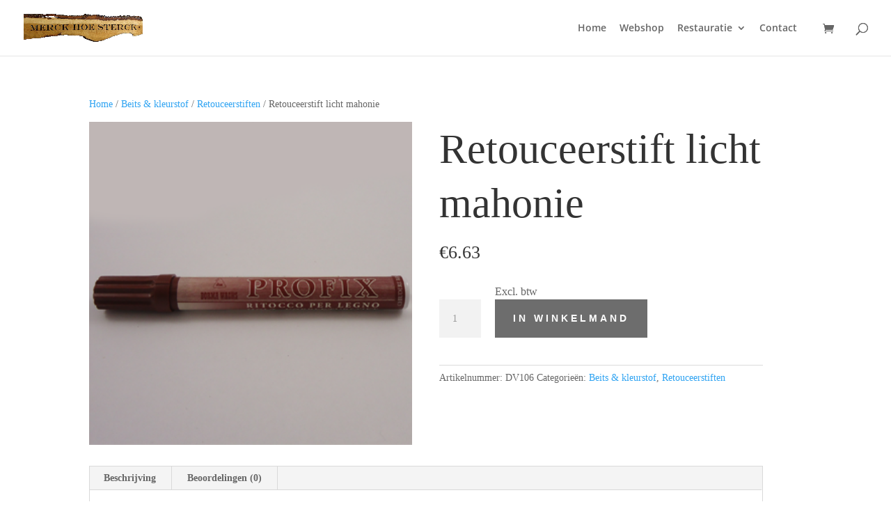

--- FILE ---
content_type: text/html; charset=UTF-8
request_url: https://merckhoesterck.nl/product/retouceerstiftlichtmahonie/
body_size: 27464
content:
<!DOCTYPE html>
<html lang="nl-NL">
<head><meta charset="UTF-8" /><script>if(navigator.userAgent.match(/MSIE|Internet Explorer/i)||navigator.userAgent.match(/Trident\/7\..*?rv:11/i)){var href=document.location.href;if(!href.match(/[?&]nowprocket/)){if(href.indexOf("?")==-1){if(href.indexOf("#")==-1){document.location.href=href+"?nowprocket=1"}else{document.location.href=href.replace("#","?nowprocket=1#")}}else{if(href.indexOf("#")==-1){document.location.href=href+"&nowprocket=1"}else{document.location.href=href.replace("#","&nowprocket=1#")}}}}</script><script>class RocketLazyLoadScripts{constructor(){this.triggerEvents=["keydown","mousedown","mousemove","touchmove","touchstart","touchend","wheel"],this.userEventHandler=this._triggerListener.bind(this),this.touchStartHandler=this._onTouchStart.bind(this),this.touchMoveHandler=this._onTouchMove.bind(this),this.touchEndHandler=this._onTouchEnd.bind(this),this.clickHandler=this._onClick.bind(this),this.interceptedClicks=[],window.addEventListener("pageshow",t=>{this.persisted=t.persisted}),window.addEventListener("DOMContentLoaded",()=>{this._preconnect3rdParties()}),this.delayedScripts={normal:[],async:[],defer:[]},this.trash=[],this.allJQueries=[]}_addUserInteractionListener(t){if(document.hidden){t._triggerListener();return}this.triggerEvents.forEach(e=>window.addEventListener(e,t.userEventHandler,{passive:!0})),window.addEventListener("touchstart",t.touchStartHandler,{passive:!0}),window.addEventListener("mousedown",t.touchStartHandler),document.addEventListener("visibilitychange",t.userEventHandler)}_removeUserInteractionListener(){this.triggerEvents.forEach(t=>window.removeEventListener(t,this.userEventHandler,{passive:!0})),document.removeEventListener("visibilitychange",this.userEventHandler)}_onTouchStart(t){"HTML"!==t.target.tagName&&(window.addEventListener("touchend",this.touchEndHandler),window.addEventListener("mouseup",this.touchEndHandler),window.addEventListener("touchmove",this.touchMoveHandler,{passive:!0}),window.addEventListener("mousemove",this.touchMoveHandler),t.target.addEventListener("click",this.clickHandler),this._renameDOMAttribute(t.target,"onclick","rocket-onclick"),this._pendingClickStarted())}_onTouchMove(t){window.removeEventListener("touchend",this.touchEndHandler),window.removeEventListener("mouseup",this.touchEndHandler),window.removeEventListener("touchmove",this.touchMoveHandler,{passive:!0}),window.removeEventListener("mousemove",this.touchMoveHandler),t.target.removeEventListener("click",this.clickHandler),this._renameDOMAttribute(t.target,"rocket-onclick","onclick"),this._pendingClickFinished()}_onTouchEnd(t){window.removeEventListener("touchend",this.touchEndHandler),window.removeEventListener("mouseup",this.touchEndHandler),window.removeEventListener("touchmove",this.touchMoveHandler,{passive:!0}),window.removeEventListener("mousemove",this.touchMoveHandler)}_onClick(t){t.target.removeEventListener("click",this.clickHandler),this._renameDOMAttribute(t.target,"rocket-onclick","onclick"),this.interceptedClicks.push(t),t.preventDefault(),t.stopPropagation(),t.stopImmediatePropagation(),this._pendingClickFinished()}_replayClicks(){window.removeEventListener("touchstart",this.touchStartHandler,{passive:!0}),window.removeEventListener("mousedown",this.touchStartHandler),this.interceptedClicks.forEach(t=>{t.target.dispatchEvent(new MouseEvent("click",{view:t.view,bubbles:!0,cancelable:!0}))})}_waitForPendingClicks(){return new Promise(t=>{this._isClickPending?this._pendingClickFinished=t:t()})}_pendingClickStarted(){this._isClickPending=!0}_pendingClickFinished(){this._isClickPending=!1}_renameDOMAttribute(t,e,r){t.hasAttribute&&t.hasAttribute(e)&&(event.target.setAttribute(r,event.target.getAttribute(e)),event.target.removeAttribute(e))}_triggerListener(){this._removeUserInteractionListener(this),"loading"===document.readyState?document.addEventListener("DOMContentLoaded",this._loadEverythingNow.bind(this)):this._loadEverythingNow()}_preconnect3rdParties(){let t=[];document.querySelectorAll("script[type=rocketlazyloadscript]").forEach(e=>{if(e.hasAttribute("src")){let r=new URL(e.src).origin;r!==location.origin&&t.push({src:r,crossOrigin:e.crossOrigin||"module"===e.getAttribute("data-rocket-type")})}}),t=[...new Map(t.map(t=>[JSON.stringify(t),t])).values()],this._batchInjectResourceHints(t,"preconnect")}async _loadEverythingNow(){this.lastBreath=Date.now(),this._delayEventListeners(this),this._delayJQueryReady(this),this._handleDocumentWrite(),this._registerAllDelayedScripts(),this._preloadAllScripts(),await this._loadScriptsFromList(this.delayedScripts.normal),await this._loadScriptsFromList(this.delayedScripts.defer),await this._loadScriptsFromList(this.delayedScripts.async);try{await this._triggerDOMContentLoaded(),await this._triggerWindowLoad()}catch(t){console.error(t)}window.dispatchEvent(new Event("rocket-allScriptsLoaded")),this._waitForPendingClicks().then(()=>{this._replayClicks()}),this._emptyTrash()}_registerAllDelayedScripts(){document.querySelectorAll("script[type=rocketlazyloadscript]").forEach(t=>{t.hasAttribute("data-rocket-src")?t.hasAttribute("async")&&!1!==t.async?this.delayedScripts.async.push(t):t.hasAttribute("defer")&&!1!==t.defer||"module"===t.getAttribute("data-rocket-type")?this.delayedScripts.defer.push(t):this.delayedScripts.normal.push(t):this.delayedScripts.normal.push(t)})}async _transformScript(t){return new Promise((await this._littleBreath(),navigator.userAgent.indexOf("Firefox/")>0||""===navigator.vendor)?e=>{let r=document.createElement("script");[...t.attributes].forEach(t=>{let e=t.nodeName;"type"!==e&&("data-rocket-type"===e&&(e="type"),"data-rocket-src"===e&&(e="src"),r.setAttribute(e,t.nodeValue))}),t.text&&(r.text=t.text),r.hasAttribute("src")?(r.addEventListener("load",e),r.addEventListener("error",e)):(r.text=t.text,e());try{t.parentNode.replaceChild(r,t)}catch(i){e()}}:async e=>{function r(){t.setAttribute("data-rocket-status","failed"),e()}try{let i=t.getAttribute("data-rocket-type"),n=t.getAttribute("data-rocket-src");t.text,i?(t.type=i,t.removeAttribute("data-rocket-type")):t.removeAttribute("type"),t.addEventListener("load",function r(){t.setAttribute("data-rocket-status","executed"),e()}),t.addEventListener("error",r),n?(t.removeAttribute("data-rocket-src"),t.src=n):t.src="data:text/javascript;base64,"+window.btoa(unescape(encodeURIComponent(t.text)))}catch(s){r()}})}async _loadScriptsFromList(t){let e=t.shift();return e&&e.isConnected?(await this._transformScript(e),this._loadScriptsFromList(t)):Promise.resolve()}_preloadAllScripts(){this._batchInjectResourceHints([...this.delayedScripts.normal,...this.delayedScripts.defer,...this.delayedScripts.async],"preload")}_batchInjectResourceHints(t,e){var r=document.createDocumentFragment();t.forEach(t=>{let i=t.getAttribute&&t.getAttribute("data-rocket-src")||t.src;if(i){let n=document.createElement("link");n.href=i,n.rel=e,"preconnect"!==e&&(n.as="script"),t.getAttribute&&"module"===t.getAttribute("data-rocket-type")&&(n.crossOrigin=!0),t.crossOrigin&&(n.crossOrigin=t.crossOrigin),t.integrity&&(n.integrity=t.integrity),r.appendChild(n),this.trash.push(n)}}),document.head.appendChild(r)}_delayEventListeners(t){let e={};function r(t,r){!function t(r){!e[r]&&(e[r]={originalFunctions:{add:r.addEventListener,remove:r.removeEventListener},eventsToRewrite:[]},r.addEventListener=function(){arguments[0]=i(arguments[0]),e[r].originalFunctions.add.apply(r,arguments)},r.removeEventListener=function(){arguments[0]=i(arguments[0]),e[r].originalFunctions.remove.apply(r,arguments)});function i(t){return e[r].eventsToRewrite.indexOf(t)>=0?"rocket-"+t:t}}(t),e[t].eventsToRewrite.push(r)}function i(t,e){let r=t[e];Object.defineProperty(t,e,{get:()=>r||function(){},set(i){t["rocket"+e]=r=i}})}r(document,"DOMContentLoaded"),r(window,"DOMContentLoaded"),r(window,"load"),r(window,"pageshow"),r(document,"readystatechange"),i(document,"onreadystatechange"),i(window,"onload"),i(window,"onpageshow")}_delayJQueryReady(t){let e;function r(r){if(r&&r.fn&&!t.allJQueries.includes(r)){r.fn.ready=r.fn.init.prototype.ready=function(e){return t.domReadyFired?e.bind(document)(r):document.addEventListener("rocket-DOMContentLoaded",()=>e.bind(document)(r)),r([])};let i=r.fn.on;r.fn.on=r.fn.init.prototype.on=function(){if(this[0]===window){function t(t){return t.split(" ").map(t=>"load"===t||0===t.indexOf("load.")?"rocket-jquery-load":t).join(" ")}"string"==typeof arguments[0]||arguments[0]instanceof String?arguments[0]=t(arguments[0]):"object"==typeof arguments[0]&&Object.keys(arguments[0]).forEach(e=>{delete Object.assign(arguments[0],{[t(e)]:arguments[0][e]})[e]})}return i.apply(this,arguments),this},t.allJQueries.push(r)}e=r}r(window.jQuery),Object.defineProperty(window,"jQuery",{get:()=>e,set(t){r(t)}})}async _triggerDOMContentLoaded(){this.domReadyFired=!0,await this._littleBreath(),document.dispatchEvent(new Event("rocket-DOMContentLoaded")),await this._littleBreath(),window.dispatchEvent(new Event("rocket-DOMContentLoaded")),await this._littleBreath(),document.dispatchEvent(new Event("rocket-readystatechange")),await this._littleBreath(),document.rocketonreadystatechange&&document.rocketonreadystatechange()}async _triggerWindowLoad(){await this._littleBreath(),window.dispatchEvent(new Event("rocket-load")),await this._littleBreath(),window.rocketonload&&window.rocketonload(),await this._littleBreath(),this.allJQueries.forEach(t=>t(window).trigger("rocket-jquery-load")),await this._littleBreath();let t=new Event("rocket-pageshow");t.persisted=this.persisted,window.dispatchEvent(t),await this._littleBreath(),window.rocketonpageshow&&window.rocketonpageshow({persisted:this.persisted})}_handleDocumentWrite(){let t=new Map;document.write=document.writeln=function(e){let r=document.currentScript;r||console.error("WPRocket unable to document.write this: "+e);let i=document.createRange(),n=r.parentElement,s=t.get(r);void 0===s&&(s=r.nextSibling,t.set(r,s));let a=document.createDocumentFragment();i.setStart(a,0),a.appendChild(i.createContextualFragment(e)),n.insertBefore(a,s)}}async _littleBreath(){Date.now()-this.lastBreath>45&&(await this._requestAnimFrame(),this.lastBreath=Date.now())}async _requestAnimFrame(){return document.hidden?new Promise(t=>setTimeout(t)):new Promise(t=>requestAnimationFrame(t))}_emptyTrash(){this.trash.forEach(t=>t.remove())}static run(){let t=new RocketLazyLoadScripts;t._addUserInteractionListener(t)}}RocketLazyLoadScripts.run();</script>
	
<meta http-equiv="X-UA-Compatible" content="IE=edge">
	<link rel="pingback" href="https://merckhoesterck.nl/xmlrpc.php" />

	<script type="rocketlazyloadscript" data-rocket-type="text/javascript">
		document.documentElement.className = 'js';
	</script>

	<link rel="preconnect" href="https://fonts.gstatic.com" crossorigin /><style id="et-divi-open-sans-inline-css">/* Original: https://fonts.googleapis.com/css?family=Open+Sans:300italic,400italic,600italic,700italic,800italic,400,300,600,700,800&#038;subset=latin,latin-ext&#038;display=swap *//* User Agent: Mozilla/5.0 (Unknown; Linux x86_64) AppleWebKit/538.1 (KHTML, like Gecko) Safari/538.1 Daum/4.1 */@font-face {font-family: 'Open Sans';font-style: italic;font-weight: 300;font-stretch: normal;font-display: swap;src: url(https://fonts.gstatic.com/s/opensans/v44/memQYaGs126MiZpBA-UFUIcVXSCEkx2cmqvXlWq8tWZ0Pw86hd0Rk5hkWV4exQ.ttf) format('truetype');}@font-face {font-family: 'Open Sans';font-style: italic;font-weight: 400;font-stretch: normal;font-display: swap;src: url(https://fonts.gstatic.com/s/opensans/v44/memQYaGs126MiZpBA-UFUIcVXSCEkx2cmqvXlWq8tWZ0Pw86hd0Rk8ZkWV4exQ.ttf) format('truetype');}@font-face {font-family: 'Open Sans';font-style: italic;font-weight: 600;font-stretch: normal;font-display: swap;src: url(https://fonts.gstatic.com/s/opensans/v44/memQYaGs126MiZpBA-UFUIcVXSCEkx2cmqvXlWq8tWZ0Pw86hd0RkxhjWV4exQ.ttf) format('truetype');}@font-face {font-family: 'Open Sans';font-style: italic;font-weight: 700;font-stretch: normal;font-display: swap;src: url(https://fonts.gstatic.com/s/opensans/v44/memQYaGs126MiZpBA-UFUIcVXSCEkx2cmqvXlWq8tWZ0Pw86hd0RkyFjWV4exQ.ttf) format('truetype');}@font-face {font-family: 'Open Sans';font-style: italic;font-weight: 800;font-stretch: normal;font-display: swap;src: url(https://fonts.gstatic.com/s/opensans/v44/memQYaGs126MiZpBA-UFUIcVXSCEkx2cmqvXlWq8tWZ0Pw86hd0Rk0ZjWV4exQ.ttf) format('truetype');}@font-face {font-family: 'Open Sans';font-style: normal;font-weight: 300;font-stretch: normal;font-display: swap;src: url(https://fonts.gstatic.com/s/opensans/v44/memSYaGs126MiZpBA-UvWbX2vVnXBbObj2OVZyOOSr4dVJWUgsiH0B4uaVc.ttf) format('truetype');}@font-face {font-family: 'Open Sans';font-style: normal;font-weight: 400;font-stretch: normal;font-display: swap;src: url(https://fonts.gstatic.com/s/opensans/v44/memSYaGs126MiZpBA-UvWbX2vVnXBbObj2OVZyOOSr4dVJWUgsjZ0B4uaVc.ttf) format('truetype');}@font-face {font-family: 'Open Sans';font-style: normal;font-weight: 600;font-stretch: normal;font-display: swap;src: url(https://fonts.gstatic.com/s/opensans/v44/memSYaGs126MiZpBA-UvWbX2vVnXBbObj2OVZyOOSr4dVJWUgsgH1x4uaVc.ttf) format('truetype');}@font-face {font-family: 'Open Sans';font-style: normal;font-weight: 700;font-stretch: normal;font-display: swap;src: url(https://fonts.gstatic.com/s/opensans/v44/memSYaGs126MiZpBA-UvWbX2vVnXBbObj2OVZyOOSr4dVJWUgsg-1x4uaVc.ttf) format('truetype');}@font-face {font-family: 'Open Sans';font-style: normal;font-weight: 800;font-stretch: normal;font-display: swap;src: url(https://fonts.gstatic.com/s/opensans/v44/memSYaGs126MiZpBA-UvWbX2vVnXBbObj2OVZyOOSr4dVJWUgshZ1x4uaVc.ttf) format('truetype');}/* User Agent: Mozilla/5.0 (Windows NT 6.1; WOW64; rv:27.0) Gecko/20100101 Firefox/27.0 */@font-face {font-family: 'Open Sans';font-style: italic;font-weight: 300;font-stretch: normal;font-display: swap;src: url(https://fonts.gstatic.com/l/font?kit=memQYaGs126MiZpBA-UFUIcVXSCEkx2cmqvXlWq8tWZ0Pw86hd0Rk5hkWV4exg&skey=743457fe2cc29280&v=v44) format('woff');}@font-face {font-family: 'Open Sans';font-style: italic;font-weight: 400;font-stretch: normal;font-display: swap;src: url(https://fonts.gstatic.com/l/font?kit=memQYaGs126MiZpBA-UFUIcVXSCEkx2cmqvXlWq8tWZ0Pw86hd0Rk8ZkWV4exg&skey=743457fe2cc29280&v=v44) format('woff');}@font-face {font-family: 'Open Sans';font-style: italic;font-weight: 600;font-stretch: normal;font-display: swap;src: url(https://fonts.gstatic.com/l/font?kit=memQYaGs126MiZpBA-UFUIcVXSCEkx2cmqvXlWq8tWZ0Pw86hd0RkxhjWV4exg&skey=743457fe2cc29280&v=v44) format('woff');}@font-face {font-family: 'Open Sans';font-style: italic;font-weight: 700;font-stretch: normal;font-display: swap;src: url(https://fonts.gstatic.com/l/font?kit=memQYaGs126MiZpBA-UFUIcVXSCEkx2cmqvXlWq8tWZ0Pw86hd0RkyFjWV4exg&skey=743457fe2cc29280&v=v44) format('woff');}@font-face {font-family: 'Open Sans';font-style: italic;font-weight: 800;font-stretch: normal;font-display: swap;src: url(https://fonts.gstatic.com/l/font?kit=memQYaGs126MiZpBA-UFUIcVXSCEkx2cmqvXlWq8tWZ0Pw86hd0Rk0ZjWV4exg&skey=743457fe2cc29280&v=v44) format('woff');}@font-face {font-family: 'Open Sans';font-style: normal;font-weight: 300;font-stretch: normal;font-display: swap;src: url(https://fonts.gstatic.com/l/font?kit=memSYaGs126MiZpBA-UvWbX2vVnXBbObj2OVZyOOSr4dVJWUgsiH0B4uaVQ&skey=62c1cbfccc78b4b2&v=v44) format('woff');}@font-face {font-family: 'Open Sans';font-style: normal;font-weight: 400;font-stretch: normal;font-display: swap;src: url(https://fonts.gstatic.com/l/font?kit=memSYaGs126MiZpBA-UvWbX2vVnXBbObj2OVZyOOSr4dVJWUgsjZ0B4uaVQ&skey=62c1cbfccc78b4b2&v=v44) format('woff');}@font-face {font-family: 'Open Sans';font-style: normal;font-weight: 600;font-stretch: normal;font-display: swap;src: url(https://fonts.gstatic.com/l/font?kit=memSYaGs126MiZpBA-UvWbX2vVnXBbObj2OVZyOOSr4dVJWUgsgH1x4uaVQ&skey=62c1cbfccc78b4b2&v=v44) format('woff');}@font-face {font-family: 'Open Sans';font-style: normal;font-weight: 700;font-stretch: normal;font-display: swap;src: url(https://fonts.gstatic.com/l/font?kit=memSYaGs126MiZpBA-UvWbX2vVnXBbObj2OVZyOOSr4dVJWUgsg-1x4uaVQ&skey=62c1cbfccc78b4b2&v=v44) format('woff');}@font-face {font-family: 'Open Sans';font-style: normal;font-weight: 800;font-stretch: normal;font-display: swap;src: url(https://fonts.gstatic.com/l/font?kit=memSYaGs126MiZpBA-UvWbX2vVnXBbObj2OVZyOOSr4dVJWUgshZ1x4uaVQ&skey=62c1cbfccc78b4b2&v=v44) format('woff');}/* User Agent: Mozilla/5.0 (Windows NT 6.3; rv:39.0) Gecko/20100101 Firefox/39.0 */@font-face {font-family: 'Open Sans';font-style: italic;font-weight: 300;font-stretch: normal;font-display: swap;src: url(https://fonts.gstatic.com/s/opensans/v44/memQYaGs126MiZpBA-UFUIcVXSCEkx2cmqvXlWq8tWZ0Pw86hd0Rk5hkWV4ewA.woff2) format('woff2');}@font-face {font-family: 'Open Sans';font-style: italic;font-weight: 400;font-stretch: normal;font-display: swap;src: url(https://fonts.gstatic.com/s/opensans/v44/memQYaGs126MiZpBA-UFUIcVXSCEkx2cmqvXlWq8tWZ0Pw86hd0Rk8ZkWV4ewA.woff2) format('woff2');}@font-face {font-family: 'Open Sans';font-style: italic;font-weight: 600;font-stretch: normal;font-display: swap;src: url(https://fonts.gstatic.com/s/opensans/v44/memQYaGs126MiZpBA-UFUIcVXSCEkx2cmqvXlWq8tWZ0Pw86hd0RkxhjWV4ewA.woff2) format('woff2');}@font-face {font-family: 'Open Sans';font-style: italic;font-weight: 700;font-stretch: normal;font-display: swap;src: url(https://fonts.gstatic.com/s/opensans/v44/memQYaGs126MiZpBA-UFUIcVXSCEkx2cmqvXlWq8tWZ0Pw86hd0RkyFjWV4ewA.woff2) format('woff2');}@font-face {font-family: 'Open Sans';font-style: italic;font-weight: 800;font-stretch: normal;font-display: swap;src: url(https://fonts.gstatic.com/s/opensans/v44/memQYaGs126MiZpBA-UFUIcVXSCEkx2cmqvXlWq8tWZ0Pw86hd0Rk0ZjWV4ewA.woff2) format('woff2');}@font-face {font-family: 'Open Sans';font-style: normal;font-weight: 300;font-stretch: normal;font-display: swap;src: url(https://fonts.gstatic.com/s/opensans/v44/memSYaGs126MiZpBA-UvWbX2vVnXBbObj2OVZyOOSr4dVJWUgsiH0B4uaVI.woff2) format('woff2');}@font-face {font-family: 'Open Sans';font-style: normal;font-weight: 400;font-stretch: normal;font-display: swap;src: url(https://fonts.gstatic.com/s/opensans/v44/memSYaGs126MiZpBA-UvWbX2vVnXBbObj2OVZyOOSr4dVJWUgsjZ0B4uaVI.woff2) format('woff2');}@font-face {font-family: 'Open Sans';font-style: normal;font-weight: 600;font-stretch: normal;font-display: swap;src: url(https://fonts.gstatic.com/s/opensans/v44/memSYaGs126MiZpBA-UvWbX2vVnXBbObj2OVZyOOSr4dVJWUgsgH1x4uaVI.woff2) format('woff2');}@font-face {font-family: 'Open Sans';font-style: normal;font-weight: 700;font-stretch: normal;font-display: swap;src: url(https://fonts.gstatic.com/s/opensans/v44/memSYaGs126MiZpBA-UvWbX2vVnXBbObj2OVZyOOSr4dVJWUgsg-1x4uaVI.woff2) format('woff2');}@font-face {font-family: 'Open Sans';font-style: normal;font-weight: 800;font-stretch: normal;font-display: swap;src: url(https://fonts.gstatic.com/s/opensans/v44/memSYaGs126MiZpBA-UvWbX2vVnXBbObj2OVZyOOSr4dVJWUgshZ1x4uaVI.woff2) format('woff2');}</style><meta name='robots' content='index, follow, max-image-preview:large, max-snippet:-1, max-video-preview:-1' />
<script type="rocketlazyloadscript">window._wca = window._wca || [];</script>

	<!-- This site is optimized with the Yoast SEO plugin v26.8 - https://yoast.com/product/yoast-seo-wordpress/ -->
	<title>Retouceerstift licht mahonie - Merck Hoe Sterck</title>
	<link rel="canonical" href="https://merckhoesterck.nl/product/retouceerstiftlichtmahonie/" />
	<meta property="og:locale" content="nl_NL" />
	<meta property="og:type" content="article" />
	<meta property="og:title" content="Retouceerstift licht mahonie - Merck Hoe Sterck" />
	<meta property="og:description" content="Retouching pen for colouring any wooden surface. Transparent over wood grain. With its special nib is perfect for profile and corner applications. How to use For better bonding and result, remove all dirt or dust from the surface area. Use the pen in a series of dots in a lengthways direction, following the grain of [&hellip;]" />
	<meta property="og:url" content="https://merckhoesterck.nl/product/retouceerstiftlichtmahonie/" />
	<meta property="og:site_name" content="Merck Hoe Sterck" />
	<meta property="article:modified_time" content="2026-01-23T14:48:32+00:00" />
	<meta property="og:image" content="https://merckhoesterck.nl/wp-content/uploads/2019/06/retoucheerstift-5.png" />
	<meta property="og:image:width" content="320" />
	<meta property="og:image:height" content="320" />
	<meta property="og:image:type" content="image/png" />
	<meta name="twitter:card" content="summary_large_image" />
	<meta name="twitter:label1" content="Geschatte leestijd" />
	<meta name="twitter:data1" content="2 minuten" />
	<script type="application/ld+json" class="yoast-schema-graph">{"@context":"https://schema.org","@graph":[{"@type":"WebPage","@id":"https://merckhoesterck.nl/product/retouceerstiftlichtmahonie/","url":"https://merckhoesterck.nl/product/retouceerstiftlichtmahonie/","name":"Retouceerstift licht mahonie - Merck Hoe Sterck","isPartOf":{"@id":"https://merckhoesterck.nl/#website"},"primaryImageOfPage":{"@id":"https://merckhoesterck.nl/product/retouceerstiftlichtmahonie/#primaryimage"},"image":{"@id":"https://merckhoesterck.nl/product/retouceerstiftlichtmahonie/#primaryimage"},"thumbnailUrl":"https://merckhoesterck.nl/wp-content/uploads/2019/06/retoucheerstift-5.png","datePublished":"2016-08-31T08:13:00+00:00","dateModified":"2026-01-23T14:48:32+00:00","breadcrumb":{"@id":"https://merckhoesterck.nl/product/retouceerstiftlichtmahonie/#breadcrumb"},"inLanguage":"nl-NL","potentialAction":[{"@type":"ReadAction","target":["https://merckhoesterck.nl/product/retouceerstiftlichtmahonie/"]}]},{"@type":"ImageObject","inLanguage":"nl-NL","@id":"https://merckhoesterck.nl/product/retouceerstiftlichtmahonie/#primaryimage","url":"https://merckhoesterck.nl/wp-content/uploads/2019/06/retoucheerstift-5.png","contentUrl":"https://merckhoesterck.nl/wp-content/uploads/2019/06/retoucheerstift-5.png","width":320,"height":320,"caption":"Retouceerstift licht mahonie"},{"@type":"BreadcrumbList","@id":"https://merckhoesterck.nl/product/retouceerstiftlichtmahonie/#breadcrumb","itemListElement":[{"@type":"ListItem","position":1,"name":"Home","item":"https://merckhoesterck.nl/"},{"@type":"ListItem","position":2,"name":"webshop","item":"https://merckhoesterck.nl/restauratieproducten-2/"},{"@type":"ListItem","position":3,"name":"Retouceerstift licht mahonie"}]},{"@type":"WebSite","@id":"https://merckhoesterck.nl/#website","url":"https://merckhoesterck.nl/","name":"Merck Hoe Sterck","description":"","potentialAction":[{"@type":"SearchAction","target":{"@type":"EntryPoint","urlTemplate":"https://merckhoesterck.nl/?s={search_term_string}"},"query-input":{"@type":"PropertyValueSpecification","valueRequired":true,"valueName":"search_term_string"}}],"inLanguage":"nl-NL"}]}</script>
	<!-- / Yoast SEO plugin. -->


<link rel='dns-prefetch' href='//www.googletagmanager.com' />
<link rel='dns-prefetch' href='//stats.wp.com' />
<link rel='preconnect' href='//c0.wp.com' />
<link rel="alternate" type="application/rss+xml" title="Merck Hoe Sterck &raquo; feed" href="https://merckhoesterck.nl/feed/" />
<link rel="alternate" type="application/rss+xml" title="Merck Hoe Sterck &raquo; reacties feed" href="https://merckhoesterck.nl/comments/feed/" />
<link rel="alternate" type="application/rss+xml" title="Merck Hoe Sterck &raquo; Retouceerstift licht mahonie reacties feed" href="https://merckhoesterck.nl/product/retouceerstiftlichtmahonie/feed/" />
<meta content="Merckhoesterck - Divi Child Theme v.1.0.0" name="generator"/><link data-minify="1" rel='stylesheet' id='sendy-checkout-block-frontend-styling-css' href='https://merckhoesterck.nl/wp-content/cache/min/1/wp-content/plugins/sendy/resources/css/frontend.css?ver=1768389048' type='text/css' media='all' />
<link data-minify="1" rel='stylesheet' id='wp-block-library-css' href='https://merckhoesterck.nl/wp-content/cache/min/1/c/6.8.3/wp-includes/css/dist/block-library/style.min.css?ver=1759292605' type='text/css' media='all' />
<style id='wp-block-library-theme-inline-css' type='text/css'>
.wp-block-audio :where(figcaption){color:#555;font-size:13px;text-align:center}.is-dark-theme .wp-block-audio :where(figcaption){color:#ffffffa6}.wp-block-audio{margin:0 0 1em}.wp-block-code{border:1px solid #ccc;border-radius:4px;font-family:Menlo,Consolas,monaco,monospace;padding:.8em 1em}.wp-block-embed :where(figcaption){color:#555;font-size:13px;text-align:center}.is-dark-theme .wp-block-embed :where(figcaption){color:#ffffffa6}.wp-block-embed{margin:0 0 1em}.blocks-gallery-caption{color:#555;font-size:13px;text-align:center}.is-dark-theme .blocks-gallery-caption{color:#ffffffa6}:root :where(.wp-block-image figcaption){color:#555;font-size:13px;text-align:center}.is-dark-theme :root :where(.wp-block-image figcaption){color:#ffffffa6}.wp-block-image{margin:0 0 1em}.wp-block-pullquote{border-bottom:4px solid;border-top:4px solid;color:currentColor;margin-bottom:1.75em}.wp-block-pullquote cite,.wp-block-pullquote footer,.wp-block-pullquote__citation{color:currentColor;font-size:.8125em;font-style:normal;text-transform:uppercase}.wp-block-quote{border-left:.25em solid;margin:0 0 1.75em;padding-left:1em}.wp-block-quote cite,.wp-block-quote footer{color:currentColor;font-size:.8125em;font-style:normal;position:relative}.wp-block-quote:where(.has-text-align-right){border-left:none;border-right:.25em solid;padding-left:0;padding-right:1em}.wp-block-quote:where(.has-text-align-center){border:none;padding-left:0}.wp-block-quote.is-large,.wp-block-quote.is-style-large,.wp-block-quote:where(.is-style-plain){border:none}.wp-block-search .wp-block-search__label{font-weight:700}.wp-block-search__button{border:1px solid #ccc;padding:.375em .625em}:where(.wp-block-group.has-background){padding:1.25em 2.375em}.wp-block-separator.has-css-opacity{opacity:.4}.wp-block-separator{border:none;border-bottom:2px solid;margin-left:auto;margin-right:auto}.wp-block-separator.has-alpha-channel-opacity{opacity:1}.wp-block-separator:not(.is-style-wide):not(.is-style-dots){width:100px}.wp-block-separator.has-background:not(.is-style-dots){border-bottom:none;height:1px}.wp-block-separator.has-background:not(.is-style-wide):not(.is-style-dots){height:2px}.wp-block-table{margin:0 0 1em}.wp-block-table td,.wp-block-table th{word-break:normal}.wp-block-table :where(figcaption){color:#555;font-size:13px;text-align:center}.is-dark-theme .wp-block-table :where(figcaption){color:#ffffffa6}.wp-block-video :where(figcaption){color:#555;font-size:13px;text-align:center}.is-dark-theme .wp-block-video :where(figcaption){color:#ffffffa6}.wp-block-video{margin:0 0 1em}:root :where(.wp-block-template-part.has-background){margin-bottom:0;margin-top:0;padding:1.25em 2.375em}
</style>
<link data-minify="1" rel='stylesheet' id='wp-components-css' href='https://merckhoesterck.nl/wp-content/cache/min/1/c/6.8.3/wp-includes/css/dist/components/style.min.css?ver=1759292605' type='text/css' media='all' />
<link data-minify="1" rel='stylesheet' id='wp-preferences-css' href='https://merckhoesterck.nl/wp-content/cache/min/1/c/6.8.3/wp-includes/css/dist/preferences/style.min.css?ver=1759292605' type='text/css' media='all' />
<link data-minify="1" rel='stylesheet' id='wp-block-editor-css' href='https://merckhoesterck.nl/wp-content/cache/min/1/c/6.8.3/wp-includes/css/dist/block-editor/style.min.css?ver=1759292605' type='text/css' media='all' />
<link data-minify="1" rel='stylesheet' id='popup-maker-block-library-style-css' href='https://merckhoesterck.nl/wp-content/cache/min/1/wp-content/plugins/popup-maker/dist/packages/block-library-style.css?ver=1758186385' type='text/css' media='all' />
<link data-minify="1" rel='stylesheet' id='mediaelement-css' href='https://merckhoesterck.nl/wp-content/cache/min/1/c/6.8.3/wp-includes/js/mediaelement/mediaelementplayer-legacy.min.css?ver=1759292605' type='text/css' media='all' />
<link data-minify="1" rel='stylesheet' id='wp-mediaelement-css' href='https://merckhoesterck.nl/wp-content/cache/min/1/c/6.8.3/wp-includes/js/mediaelement/wp-mediaelement.min.css?ver=1759292605' type='text/css' media='all' />
<style id='jetpack-sharing-buttons-style-inline-css' type='text/css'>
.jetpack-sharing-buttons__services-list{display:flex;flex-direction:row;flex-wrap:wrap;gap:0;list-style-type:none;margin:5px;padding:0}.jetpack-sharing-buttons__services-list.has-small-icon-size{font-size:12px}.jetpack-sharing-buttons__services-list.has-normal-icon-size{font-size:16px}.jetpack-sharing-buttons__services-list.has-large-icon-size{font-size:24px}.jetpack-sharing-buttons__services-list.has-huge-icon-size{font-size:36px}@media print{.jetpack-sharing-buttons__services-list{display:none!important}}.editor-styles-wrapper .wp-block-jetpack-sharing-buttons{gap:0;padding-inline-start:0}ul.jetpack-sharing-buttons__services-list.has-background{padding:1.25em 2.375em}
</style>
<style id='global-styles-inline-css' type='text/css'>
:root{--wp--preset--aspect-ratio--square: 1;--wp--preset--aspect-ratio--4-3: 4/3;--wp--preset--aspect-ratio--3-4: 3/4;--wp--preset--aspect-ratio--3-2: 3/2;--wp--preset--aspect-ratio--2-3: 2/3;--wp--preset--aspect-ratio--16-9: 16/9;--wp--preset--aspect-ratio--9-16: 9/16;--wp--preset--color--black: #000000;--wp--preset--color--cyan-bluish-gray: #abb8c3;--wp--preset--color--white: #ffffff;--wp--preset--color--pale-pink: #f78da7;--wp--preset--color--vivid-red: #cf2e2e;--wp--preset--color--luminous-vivid-orange: #ff6900;--wp--preset--color--luminous-vivid-amber: #fcb900;--wp--preset--color--light-green-cyan: #7bdcb5;--wp--preset--color--vivid-green-cyan: #00d084;--wp--preset--color--pale-cyan-blue: #8ed1fc;--wp--preset--color--vivid-cyan-blue: #0693e3;--wp--preset--color--vivid-purple: #9b51e0;--wp--preset--gradient--vivid-cyan-blue-to-vivid-purple: linear-gradient(135deg,rgba(6,147,227,1) 0%,rgb(155,81,224) 100%);--wp--preset--gradient--light-green-cyan-to-vivid-green-cyan: linear-gradient(135deg,rgb(122,220,180) 0%,rgb(0,208,130) 100%);--wp--preset--gradient--luminous-vivid-amber-to-luminous-vivid-orange: linear-gradient(135deg,rgba(252,185,0,1) 0%,rgba(255,105,0,1) 100%);--wp--preset--gradient--luminous-vivid-orange-to-vivid-red: linear-gradient(135deg,rgba(255,105,0,1) 0%,rgb(207,46,46) 100%);--wp--preset--gradient--very-light-gray-to-cyan-bluish-gray: linear-gradient(135deg,rgb(238,238,238) 0%,rgb(169,184,195) 100%);--wp--preset--gradient--cool-to-warm-spectrum: linear-gradient(135deg,rgb(74,234,220) 0%,rgb(151,120,209) 20%,rgb(207,42,186) 40%,rgb(238,44,130) 60%,rgb(251,105,98) 80%,rgb(254,248,76) 100%);--wp--preset--gradient--blush-light-purple: linear-gradient(135deg,rgb(255,206,236) 0%,rgb(152,150,240) 100%);--wp--preset--gradient--blush-bordeaux: linear-gradient(135deg,rgb(254,205,165) 0%,rgb(254,45,45) 50%,rgb(107,0,62) 100%);--wp--preset--gradient--luminous-dusk: linear-gradient(135deg,rgb(255,203,112) 0%,rgb(199,81,192) 50%,rgb(65,88,208) 100%);--wp--preset--gradient--pale-ocean: linear-gradient(135deg,rgb(255,245,203) 0%,rgb(182,227,212) 50%,rgb(51,167,181) 100%);--wp--preset--gradient--electric-grass: linear-gradient(135deg,rgb(202,248,128) 0%,rgb(113,206,126) 100%);--wp--preset--gradient--midnight: linear-gradient(135deg,rgb(2,3,129) 0%,rgb(40,116,252) 100%);--wp--preset--font-size--small: 13px;--wp--preset--font-size--medium: 20px;--wp--preset--font-size--large: 36px;--wp--preset--font-size--x-large: 42px;--wp--preset--spacing--20: 0.44rem;--wp--preset--spacing--30: 0.67rem;--wp--preset--spacing--40: 1rem;--wp--preset--spacing--50: 1.5rem;--wp--preset--spacing--60: 2.25rem;--wp--preset--spacing--70: 3.38rem;--wp--preset--spacing--80: 5.06rem;--wp--preset--shadow--natural: 6px 6px 9px rgba(0, 0, 0, 0.2);--wp--preset--shadow--deep: 12px 12px 50px rgba(0, 0, 0, 0.4);--wp--preset--shadow--sharp: 6px 6px 0px rgba(0, 0, 0, 0.2);--wp--preset--shadow--outlined: 6px 6px 0px -3px rgba(255, 255, 255, 1), 6px 6px rgba(0, 0, 0, 1);--wp--preset--shadow--crisp: 6px 6px 0px rgba(0, 0, 0, 1);}:root { --wp--style--global--content-size: 823px;--wp--style--global--wide-size: 1080px; }:where(body) { margin: 0; }.wp-site-blocks > .alignleft { float: left; margin-right: 2em; }.wp-site-blocks > .alignright { float: right; margin-left: 2em; }.wp-site-blocks > .aligncenter { justify-content: center; margin-left: auto; margin-right: auto; }:where(.is-layout-flex){gap: 0.5em;}:where(.is-layout-grid){gap: 0.5em;}.is-layout-flow > .alignleft{float: left;margin-inline-start: 0;margin-inline-end: 2em;}.is-layout-flow > .alignright{float: right;margin-inline-start: 2em;margin-inline-end: 0;}.is-layout-flow > .aligncenter{margin-left: auto !important;margin-right: auto !important;}.is-layout-constrained > .alignleft{float: left;margin-inline-start: 0;margin-inline-end: 2em;}.is-layout-constrained > .alignright{float: right;margin-inline-start: 2em;margin-inline-end: 0;}.is-layout-constrained > .aligncenter{margin-left: auto !important;margin-right: auto !important;}.is-layout-constrained > :where(:not(.alignleft):not(.alignright):not(.alignfull)){max-width: var(--wp--style--global--content-size);margin-left: auto !important;margin-right: auto !important;}.is-layout-constrained > .alignwide{max-width: var(--wp--style--global--wide-size);}body .is-layout-flex{display: flex;}.is-layout-flex{flex-wrap: wrap;align-items: center;}.is-layout-flex > :is(*, div){margin: 0;}body .is-layout-grid{display: grid;}.is-layout-grid > :is(*, div){margin: 0;}body{padding-top: 0px;padding-right: 0px;padding-bottom: 0px;padding-left: 0px;}:root :where(.wp-element-button, .wp-block-button__link){background-color: #32373c;border-width: 0;color: #fff;font-family: inherit;font-size: inherit;line-height: inherit;padding: calc(0.667em + 2px) calc(1.333em + 2px);text-decoration: none;}.has-black-color{color: var(--wp--preset--color--black) !important;}.has-cyan-bluish-gray-color{color: var(--wp--preset--color--cyan-bluish-gray) !important;}.has-white-color{color: var(--wp--preset--color--white) !important;}.has-pale-pink-color{color: var(--wp--preset--color--pale-pink) !important;}.has-vivid-red-color{color: var(--wp--preset--color--vivid-red) !important;}.has-luminous-vivid-orange-color{color: var(--wp--preset--color--luminous-vivid-orange) !important;}.has-luminous-vivid-amber-color{color: var(--wp--preset--color--luminous-vivid-amber) !important;}.has-light-green-cyan-color{color: var(--wp--preset--color--light-green-cyan) !important;}.has-vivid-green-cyan-color{color: var(--wp--preset--color--vivid-green-cyan) !important;}.has-pale-cyan-blue-color{color: var(--wp--preset--color--pale-cyan-blue) !important;}.has-vivid-cyan-blue-color{color: var(--wp--preset--color--vivid-cyan-blue) !important;}.has-vivid-purple-color{color: var(--wp--preset--color--vivid-purple) !important;}.has-black-background-color{background-color: var(--wp--preset--color--black) !important;}.has-cyan-bluish-gray-background-color{background-color: var(--wp--preset--color--cyan-bluish-gray) !important;}.has-white-background-color{background-color: var(--wp--preset--color--white) !important;}.has-pale-pink-background-color{background-color: var(--wp--preset--color--pale-pink) !important;}.has-vivid-red-background-color{background-color: var(--wp--preset--color--vivid-red) !important;}.has-luminous-vivid-orange-background-color{background-color: var(--wp--preset--color--luminous-vivid-orange) !important;}.has-luminous-vivid-amber-background-color{background-color: var(--wp--preset--color--luminous-vivid-amber) !important;}.has-light-green-cyan-background-color{background-color: var(--wp--preset--color--light-green-cyan) !important;}.has-vivid-green-cyan-background-color{background-color: var(--wp--preset--color--vivid-green-cyan) !important;}.has-pale-cyan-blue-background-color{background-color: var(--wp--preset--color--pale-cyan-blue) !important;}.has-vivid-cyan-blue-background-color{background-color: var(--wp--preset--color--vivid-cyan-blue) !important;}.has-vivid-purple-background-color{background-color: var(--wp--preset--color--vivid-purple) !important;}.has-black-border-color{border-color: var(--wp--preset--color--black) !important;}.has-cyan-bluish-gray-border-color{border-color: var(--wp--preset--color--cyan-bluish-gray) !important;}.has-white-border-color{border-color: var(--wp--preset--color--white) !important;}.has-pale-pink-border-color{border-color: var(--wp--preset--color--pale-pink) !important;}.has-vivid-red-border-color{border-color: var(--wp--preset--color--vivid-red) !important;}.has-luminous-vivid-orange-border-color{border-color: var(--wp--preset--color--luminous-vivid-orange) !important;}.has-luminous-vivid-amber-border-color{border-color: var(--wp--preset--color--luminous-vivid-amber) !important;}.has-light-green-cyan-border-color{border-color: var(--wp--preset--color--light-green-cyan) !important;}.has-vivid-green-cyan-border-color{border-color: var(--wp--preset--color--vivid-green-cyan) !important;}.has-pale-cyan-blue-border-color{border-color: var(--wp--preset--color--pale-cyan-blue) !important;}.has-vivid-cyan-blue-border-color{border-color: var(--wp--preset--color--vivid-cyan-blue) !important;}.has-vivid-purple-border-color{border-color: var(--wp--preset--color--vivid-purple) !important;}.has-vivid-cyan-blue-to-vivid-purple-gradient-background{background: var(--wp--preset--gradient--vivid-cyan-blue-to-vivid-purple) !important;}.has-light-green-cyan-to-vivid-green-cyan-gradient-background{background: var(--wp--preset--gradient--light-green-cyan-to-vivid-green-cyan) !important;}.has-luminous-vivid-amber-to-luminous-vivid-orange-gradient-background{background: var(--wp--preset--gradient--luminous-vivid-amber-to-luminous-vivid-orange) !important;}.has-luminous-vivid-orange-to-vivid-red-gradient-background{background: var(--wp--preset--gradient--luminous-vivid-orange-to-vivid-red) !important;}.has-very-light-gray-to-cyan-bluish-gray-gradient-background{background: var(--wp--preset--gradient--very-light-gray-to-cyan-bluish-gray) !important;}.has-cool-to-warm-spectrum-gradient-background{background: var(--wp--preset--gradient--cool-to-warm-spectrum) !important;}.has-blush-light-purple-gradient-background{background: var(--wp--preset--gradient--blush-light-purple) !important;}.has-blush-bordeaux-gradient-background{background: var(--wp--preset--gradient--blush-bordeaux) !important;}.has-luminous-dusk-gradient-background{background: var(--wp--preset--gradient--luminous-dusk) !important;}.has-pale-ocean-gradient-background{background: var(--wp--preset--gradient--pale-ocean) !important;}.has-electric-grass-gradient-background{background: var(--wp--preset--gradient--electric-grass) !important;}.has-midnight-gradient-background{background: var(--wp--preset--gradient--midnight) !important;}.has-small-font-size{font-size: var(--wp--preset--font-size--small) !important;}.has-medium-font-size{font-size: var(--wp--preset--font-size--medium) !important;}.has-large-font-size{font-size: var(--wp--preset--font-size--large) !important;}.has-x-large-font-size{font-size: var(--wp--preset--font-size--x-large) !important;}
:where(.wp-block-post-template.is-layout-flex){gap: 1.25em;}:where(.wp-block-post-template.is-layout-grid){gap: 1.25em;}
:where(.wp-block-columns.is-layout-flex){gap: 2em;}:where(.wp-block-columns.is-layout-grid){gap: 2em;}
:root :where(.wp-block-pullquote){font-size: 1.5em;line-height: 1.6;}
</style>
<link data-minify="1" rel='stylesheet' id='contact-form-7-css' href='https://merckhoesterck.nl/wp-content/cache/min/1/wp-content/plugins/contact-form-7/includes/css/styles.css?ver=1745589116' type='text/css' media='all' />
<style id='contact-form-7-inline-css' type='text/css'>
.wpcf7 .wpcf7-recaptcha iframe {margin-bottom: 0;}.wpcf7 .wpcf7-recaptcha[data-align="center"] > div {margin: 0 auto;}.wpcf7 .wpcf7-recaptcha[data-align="right"] > div {margin: 0 0 0 auto;}
</style>
<link data-minify="1" rel='stylesheet' id='photoswipe-css' href='https://merckhoesterck.nl/wp-content/cache/min/1/p/woocommerce/10.4.3/assets/css/photoswipe/photoswipe.min.css?ver=1766420820' type='text/css' media='all' />
<link data-minify="1" rel='stylesheet' id='photoswipe-default-skin-css' href='https://merckhoesterck.nl/wp-content/cache/min/1/p/woocommerce/10.4.3/assets/css/photoswipe/default-skin/default-skin.min.css?ver=1766420820' type='text/css' media='all' />
<link data-minify="1" rel='stylesheet' id='woocommerce-layout-css' href='https://merckhoesterck.nl/wp-content/cache/min/1/p/woocommerce/10.4.3/assets/css/woocommerce-layout.css?ver=1766420820' type='text/css' media='all' />
<style id='woocommerce-layout-inline-css' type='text/css'>

	.infinite-scroll .woocommerce-pagination {
		display: none;
	}
</style>
<link data-minify="1" rel='stylesheet' id='woocommerce-smallscreen-css' href='https://merckhoesterck.nl/wp-content/cache/min/1/p/woocommerce/10.4.3/assets/css/woocommerce-smallscreen.css?ver=1766420820' type='text/css' media='only screen and (max-width: 768px)' />
<link data-minify="1" rel='stylesheet' id='woocommerce-general-css' href='https://merckhoesterck.nl/wp-content/cache/min/1/p/woocommerce/10.4.3/assets/css/woocommerce.css?ver=1766420820' type='text/css' media='all' />
<style id='woocommerce-inline-inline-css' type='text/css'>
.woocommerce form .form-row .required { visibility: visible; }
</style>
<link data-minify="1" rel='stylesheet' id='jetpack-instant-search-css' href='https://merckhoesterck.nl/wp-content/cache/min/1/wp-content/plugins/jetpack/jetpack_vendor/automattic/jetpack-search/build/instant-search/jp-search.chunk-main-payload.css?ver=1764932612' type='text/css' media='all' />
<link rel='stylesheet' id='mollie-applepaydirect-css' href='https://merckhoesterck.nl/wp-content/plugins/mollie-payments-for-woocommerce/public/css/mollie-applepaydirect.min.css?ver=1769072263' type='text/css' media='screen' />
<link data-minify="1" rel='stylesheet' id='divi-style-parent-css' href='https://merckhoesterck.nl/wp-content/cache/min/1/wp-content/themes/Divi/style-static.min.css?ver=1745589116' type='text/css' media='all' />
<link rel='stylesheet' id='divi-style-pum-css' href='https://merckhoesterck.nl/wp-content/themes/Merckhoesterck/style.css?ver=4.27.5' type='text/css' media='all' />
<link data-minify="1" rel='stylesheet' id='call-now-button-modern-style-css' href='https://merckhoesterck.nl/wp-content/cache/min/1/wp-content/plugins/call-now-button/resources/style/modern.css?ver=1745589116' type='text/css' media='all' />
<script type="rocketlazyloadscript">(function(url,id){var script=document.createElement('script');script.async=true;script.src='https://'+url+'/sidebar.js?id='+id+'&c='+cachebuster(10,id);var ref=document.getElementsByTagName('script')[0];ref.parentNode.insertBefore(script,ref);function cachebuster(refreshMinutes,id){var now=Date.now();var interval=refreshMinutes*60e3;var shift=(Math.sin(id)||0)*interval;return Math.floor((now+shift)/interval);}})("dashboard.webwinkelkeur.nl",1210287);</script><script type="rocketlazyloadscript" data-rocket-type="text/javascript" id="woocommerce-google-analytics-integration-gtag-js-after">
/* <![CDATA[ */
/* Google Analytics for WooCommerce (gtag.js) */
					window.dataLayer = window.dataLayer || [];
					function gtag(){dataLayer.push(arguments);}
					// Set up default consent state.
					for ( const mode of [{"analytics_storage":"denied","ad_storage":"denied","ad_user_data":"denied","ad_personalization":"denied","region":["AT","BE","BG","HR","CY","CZ","DK","EE","FI","FR","DE","GR","HU","IS","IE","IT","LV","LI","LT","LU","MT","NL","NO","PL","PT","RO","SK","SI","ES","SE","GB","CH"]}] || [] ) {
						gtag( "consent", "default", { "wait_for_update": 500, ...mode } );
					}
					gtag("js", new Date());
					gtag("set", "developer_id.dOGY3NW", true);
					gtag("config", "G-2F9KKCLP2C", {"track_404":true,"allow_google_signals":true,"logged_in":false,"linker":{"domains":[],"allow_incoming":false},"custom_map":{"dimension1":"logged_in"}});
/* ]]> */
</script>
<script type="rocketlazyloadscript" data-minify="1" data-rocket-type="text/javascript" data-rocket-src="https://merckhoesterck.nl/wp-content/cache/min/1/c/6.8.3/wp-includes/js/dist/hooks.min.js?ver=1759292605" id="wp-hooks-js"></script>
<script type="rocketlazyloadscript" data-rocket-type="text/javascript" data-rocket-src="https://c0.wp.com/c/6.8.3/wp-includes/js/jquery/jquery.min.js" id="jquery-core-js" defer></script>
<script type="rocketlazyloadscript" data-minify="1" data-rocket-type="text/javascript" data-rocket-src="https://merckhoesterck.nl/wp-content/cache/min/1/c/6.8.3/wp-includes/js/jquery/jquery-migrate.min.js?ver=1759292605" id="jquery-migrate-js" defer></script>
<script type="rocketlazyloadscript" data-minify="1" data-rocket-type="text/javascript" data-rocket-src="https://merckhoesterck.nl/wp-content/cache/min/1/p/woocommerce/10.4.3/assets/js/jquery-blockui/jquery.blockUI.min.js?ver=1766420820" id="wc-jquery-blockui-js" defer="defer" data-wp-strategy="defer"></script>
<script type="text/javascript" id="wc-add-to-cart-js-extra">
/* <![CDATA[ */
var wc_add_to_cart_params = {"ajax_url":"\/wp-admin\/admin-ajax.php","wc_ajax_url":"\/?wc-ajax=%%endpoint%%","i18n_view_cart":"Winkelmand bekijken","cart_url":"https:\/\/merckhoesterck.nl\/cart\/","is_cart":"","cart_redirect_after_add":"no"};
/* ]]> */
</script>
<script type="rocketlazyloadscript" data-minify="1" data-rocket-type="text/javascript" data-rocket-src="https://merckhoesterck.nl/wp-content/cache/min/1/p/woocommerce/10.4.3/assets/js/frontend/add-to-cart.min.js?ver=1766420820" id="wc-add-to-cart-js" defer="defer" data-wp-strategy="defer"></script>
<script type="rocketlazyloadscript" data-minify="1" data-rocket-type="text/javascript" data-rocket-src="https://merckhoesterck.nl/wp-content/cache/min/1/p/woocommerce/10.4.3/assets/js/zoom/jquery.zoom.min.js?ver=1766420820" id="wc-zoom-js" defer="defer" data-wp-strategy="defer"></script>
<script type="rocketlazyloadscript" data-minify="1" data-rocket-type="text/javascript" data-rocket-src="https://merckhoesterck.nl/wp-content/cache/min/1/p/woocommerce/10.4.3/assets/js/flexslider/jquery.flexslider.min.js?ver=1766420820" id="wc-flexslider-js" defer="defer" data-wp-strategy="defer"></script>
<script type="rocketlazyloadscript" data-minify="1" data-rocket-type="text/javascript" data-rocket-src="https://merckhoesterck.nl/wp-content/cache/min/1/p/woocommerce/10.4.3/assets/js/photoswipe/photoswipe.min.js?ver=1766420820" id="wc-photoswipe-js" defer="defer" data-wp-strategy="defer"></script>
<script type="rocketlazyloadscript" data-minify="1" data-rocket-type="text/javascript" data-rocket-src="https://merckhoesterck.nl/wp-content/cache/min/1/p/woocommerce/10.4.3/assets/js/photoswipe/photoswipe-ui-default.min.js?ver=1766420821" id="wc-photoswipe-ui-default-js" defer="defer" data-wp-strategy="defer"></script>
<script type="text/javascript" id="wc-single-product-js-extra">
/* <![CDATA[ */
var wc_single_product_params = {"i18n_required_rating_text":"Geef je waardering","i18n_rating_options":["1 van de 5 sterren","2 van de 5 sterren","3 van de 5 sterren","4 van de 5 sterren","5 van de 5 sterren"],"i18n_product_gallery_trigger_text":"Afbeeldinggalerij in volledig scherm bekijken","review_rating_required":"yes","flexslider":{"rtl":false,"animation":"slide","smoothHeight":true,"directionNav":false,"controlNav":"thumbnails","slideshow":false,"animationSpeed":500,"animationLoop":false,"allowOneSlide":false},"zoom_enabled":"1","zoom_options":[],"photoswipe_enabled":"1","photoswipe_options":{"shareEl":false,"closeOnScroll":false,"history":false,"hideAnimationDuration":0,"showAnimationDuration":0},"flexslider_enabled":"1"};
/* ]]> */
</script>
<script type="rocketlazyloadscript" data-minify="1" data-rocket-type="text/javascript" data-rocket-src="https://merckhoesterck.nl/wp-content/cache/min/1/p/woocommerce/10.4.3/assets/js/frontend/single-product.min.js?ver=1766420821" id="wc-single-product-js" defer="defer" data-wp-strategy="defer"></script>
<script type="rocketlazyloadscript" data-minify="1" data-rocket-type="text/javascript" data-rocket-src="https://merckhoesterck.nl/wp-content/cache/min/1/p/woocommerce/10.4.3/assets/js/js-cookie/js.cookie.min.js?ver=1766420821" id="wc-js-cookie-js" defer="defer" data-wp-strategy="defer"></script>
<script type="text/javascript" id="woocommerce-js-extra">
/* <![CDATA[ */
var woocommerce_params = {"ajax_url":"\/wp-admin\/admin-ajax.php","wc_ajax_url":"\/?wc-ajax=%%endpoint%%","i18n_password_show":"Wachtwoord weergeven","i18n_password_hide":"Wachtwoord verbergen"};
/* ]]> */
</script>
<script type="rocketlazyloadscript" data-minify="1" data-rocket-type="text/javascript" data-rocket-src="https://merckhoesterck.nl/wp-content/cache/min/1/p/woocommerce/10.4.3/assets/js/frontend/woocommerce.min.js?ver=1766420821" id="woocommerce-js" defer="defer" data-wp-strategy="defer"></script>
<script type="text/javascript" src="https://stats.wp.com/s-202604.js" id="woocommerce-analytics-js" defer="defer" data-wp-strategy="defer"></script>
<script type="text/javascript" id="wpm-js-extra">
/* <![CDATA[ */
var wpm = {"ajax_url":"https:\/\/merckhoesterck.nl\/wp-admin\/admin-ajax.php","root":"https:\/\/merckhoesterck.nl\/wp-json\/","nonce_wp_rest":"5d0a2ed0bb","nonce_ajax":"0b346d69f5"};
/* ]]> */
</script>
<script type="rocketlazyloadscript" data-rocket-type="text/javascript" data-rocket-src="https://merckhoesterck.nl/wp-content/plugins/woocommerce-google-adwords-conversion-tracking-tag/js/public/free/wpm-public.p1.min.js?ver=1.54.1" id="wpm-js" defer></script>
<script type="rocketlazyloadscript" data-minify="1" data-rocket-type="text/javascript" data-rocket-src="https://merckhoesterck.nl/wp-content/cache/min/1/wp-content/uploads/hm_custom_css_js/custom.js?ver=1745589117" id="hm_custom_js-js" defer></script>
<link rel="https://api.w.org/" href="https://merckhoesterck.nl/wp-json/" /><link rel="alternate" title="JSON" type="application/json" href="https://merckhoesterck.nl/wp-json/wp/v2/product/2027" /><link rel="EditURI" type="application/rsd+xml" title="RSD" href="https://merckhoesterck.nl/xmlrpc.php?rsd" />
<meta name="generator" content="WordPress 6.8.3" />
<meta name="generator" content="WooCommerce 10.4.3" />
<link rel='shortlink' href='https://merckhoesterck.nl/?p=2027' />
<link rel="alternate" title="oEmbed (JSON)" type="application/json+oembed" href="https://merckhoesterck.nl/wp-json/oembed/1.0/embed?url=https%3A%2F%2Fmerckhoesterck.nl%2Fproduct%2Fretouceerstiftlichtmahonie%2F" />
<link rel="alternate" title="oEmbed (XML)" type="text/xml+oembed" href="https://merckhoesterck.nl/wp-json/oembed/1.0/embed?url=https%3A%2F%2Fmerckhoesterck.nl%2Fproduct%2Fretouceerstiftlichtmahonie%2F&#038;format=xml" />
<!-- Meta Pixel Code -->
<script type="rocketlazyloadscript">
!function(f,b,e,v,n,t,s)
{if(f.fbq)return;n=f.fbq=function(){n.callMethod?
n.callMethod.apply(n,arguments):n.queue.push(arguments)};
if(!f._fbq)f._fbq=n;n.push=n;n.loaded=!0;n.version='2.0';
n.queue=[];t=b.createElement(e);t.async=!0;
t.src=v;s=b.getElementsByTagName(e)[0];
s.parentNode.insertBefore(t,s)}(window, document,'script',
'https://connect.facebook.net/en_US/fbevents.js');
fbq('init', '806917357373078');
fbq('track', 'PageView');
</script>
<noscript><img height="1" width="1" style="display:none"
src="https://www.facebook.com/tr?id=806917357373078&ev=PageView&noscript=1"
/></noscript>
<!-- End Meta Pixel Code --><!-- Starting: Conversion Tracking for WooCommerce (https://wordpress.org/plugins/woocommerce-conversion-tracking/) -->
        <script type="rocketlazyloadscript" async data-rocket-src="https://www.googletagmanager.com/gtag/js?id=AW-10830174842"></script>
        <script type="rocketlazyloadscript">
            window.dataLayer = window.dataLayer || [];
            function gtag(){dataLayer.push(arguments)};
            gtag('js', new Date());

            gtag('config', 'AW-10830174842');
        </script>
        <!-- End: Conversion Tracking for WooCommerce Codes -->
	<style>img#wpstats{display:none}</style>
		<style>.woocommerce-product-gallery{ opacity: 1 !important; }</style><meta name="viewport" content="width=device-width, initial-scale=1.0, maximum-scale=1.0, user-scalable=0" />	<noscript><style>.woocommerce-product-gallery{ opacity: 1 !important; }</style></noscript>
	
<!-- START Pixel Manager for WooCommerce -->

		<script type="rocketlazyloadscript">

			window.wpmDataLayer = window.wpmDataLayer || {};
			window.wpmDataLayer = Object.assign(window.wpmDataLayer, {"cart":{},"cart_item_keys":{},"version":{"number":"1.54.1","pro":false,"eligible_for_updates":false,"distro":"fms","beta":false,"show":true},"pixels":{"google":{"linker":{"settings":null},"user_id":false,"ads":{"conversion_ids":{"AW-652222659":"L-43CJ7N-NwBEMPBgLcC"},"dynamic_remarketing":{"status":true,"id_type":"post_id","send_events_with_parent_ids":true},"google_business_vertical":"retail","phone_conversion_number":"","phone_conversion_label":""},"tag_id":"AW-652222659","tag_id_suppressed":[],"tag_gateway":{"measurement_path":""},"tcf_support":false,"consent_mode":{"is_active":false,"wait_for_update":500,"ads_data_redaction":false,"url_passthrough":true}}},"shop":{"list_name":"Product | Retouceerstift licht mahonie","list_id":"product_retouceerstift-licht-mahonie","page_type":"product","product_type":"simple","currency":"EUR","selectors":{"addToCart":[],"beginCheckout":[]},"order_duplication_prevention":true,"view_item_list_trigger":{"test_mode":false,"background_color":"green","opacity":0.5,"repeat":true,"timeout":1000,"threshold":0.8},"variations_output":true,"session_active":false},"page":{"id":2027,"title":"Retouceerstift licht mahonie","type":"product","categories":[],"parent":{"id":0,"title":"Retouceerstift licht mahonie","type":"product","categories":[]}},"general":{"user_logged_in":false,"scroll_tracking_thresholds":[],"page_id":2027,"exclude_domains":[],"server_2_server":{"active":false,"user_agent_exclude_patterns":[],"ip_exclude_list":[],"pageview_event_s2s":{"is_active":false,"pixels":[]}},"consent_management":{"explicit_consent":false},"lazy_load_pmw":false,"chunk_base_path":"https://merckhoesterck.nl/wp-content/plugins/woocommerce-google-adwords-conversion-tracking-tag/js/public/free/","modules":{"load_deprecated_functions":true}}});

		</script>

		
<!-- END Pixel Manager for WooCommerce -->
			<meta name="pm-dataLayer-meta" content="2027" class="wpmProductId"
				  data-id="2027">
					<script type="rocketlazyloadscript">
			(window.wpmDataLayer = window.wpmDataLayer || {}).products                = window.wpmDataLayer.products || {};
			window.wpmDataLayer.products[2027] = {"id":"2027","sku":"DV106","price":8.02,"brand":"","quantity":1,"dyn_r_ids":{"post_id":"2027","sku":"DV106","gpf":"woocommerce_gpf_2027","gla":"gla_2027"},"is_variable":false,"type":"simple","name":"Retouceerstift licht mahonie","category":["Beits &amp; kleurstof","Retouceerstiften"],"is_variation":false};
					</script>
		<!-- Google Tag Manager -->
<script type="rocketlazyloadscript">(function(w,d,s,l,i){w[l]=w[l]||[];w[l].push({'gtm.start':
new Date().getTime(),event:'gtm.js'});var f=d.getElementsByTagName(s)[0],
j=d.createElement(s),dl=l!='dataLayer'?'&l='+l:'';j.async=true;j.src=
'https://www.googletagmanager.com/gtm.js?id='+i+dl;f.parentNode.insertBefore(j,f);
})(window,document,'script','dataLayer','GTM-WDRF9K5H');</script>
<!-- End Google Tag Manager -->
<meta name="google-site-verification" content="7YftGErXty0OBTE52fpWpmOE23t9b8YBYYavSiPopc4"><link rel="icon" href="https://merckhoesterck.nl/wp-content/uploads/2020/07/cropped-Favi-32x32.png" sizes="32x32" />
<link rel="icon" href="https://merckhoesterck.nl/wp-content/uploads/2020/07/cropped-Favi-192x192.png" sizes="192x192" />
<link rel="apple-touch-icon" href="https://merckhoesterck.nl/wp-content/uploads/2020/07/cropped-Favi-180x180.png" />
<meta name="msapplication-TileImage" content="https://merckhoesterck.nl/wp-content/uploads/2020/07/cropped-Favi-270x270.png" />
<link rel="stylesheet" id="et-divi-customizer-global-cached-inline-styles" href="https://merckhoesterck.nl/wp-content/et-cache/global/et-divi-customizer-global.min.css?ver=1769178673" /><noscript><style id="rocket-lazyload-nojs-css">.rll-youtube-player, [data-lazy-src]{display:none !important;}</style></noscript></head>
<body class="wp-singular product-template-default single single-product postid-2027 wp-theme-Divi wp-child-theme-Merckhoesterck theme-Divi woocommerce woocommerce-page woocommerce-no-js jps-theme-Merckhoesterck et_pb_button_helper_class et_fullwidth_nav et_fullwidth_secondary_nav et_fixed_nav et_show_nav et_primary_nav_dropdown_animation_fade et_secondary_nav_dropdown_animation_expand et_header_style_left et_pb_footer_columns1 et_cover_background et_pb_gutter et_pb_gutters3 et_right_sidebar et_divi_theme et-db">
	<div id="page-container">

	
	
			<header id="main-header" data-height-onload="78">
			<div class="container clearfix et_menu_container">
							<div class="logo_container">
					<span class="logo_helper"></span>
					<a href="https://merckhoesterck.nl/">
						<img src="https://merckhoesterck.nl/wp-content/uploads/2021/01/logo-website-e1611058776325.jpg" width="1049" height="265" alt="Merck Hoe Sterck" id="logo" data-height-percentage="93" />
					</a>
				</div>
							<div id="et-top-navigation" data-height="78" data-fixed-height="83">
											<nav id="top-menu-nav">
						<ul id="top-menu" class="nav"><li id="menu-item-235" class="menu-item menu-item-type-post_type menu-item-object-page menu-item-home menu-item-235"><a href="https://merckhoesterck.nl/">Home</a></li>
<li id="menu-item-12912" class="menu-item menu-item-type-custom menu-item-object-custom menu-item-12912"><a href="/restauratieproducten/">Webshop</a></li>
<li id="menu-item-13849" class="menu-item menu-item-type-custom menu-item-object-custom menu-item-has-children menu-item-13849"><a href="#">Restauratie</a>
<ul class="sub-menu">
	<li id="menu-item-12873" class="menu-item menu-item-type-custom menu-item-object-custom menu-item-12873"><a href="/meubelrestauratie/">Meubel restauratie</a></li>
</ul>
</li>
<li id="menu-item-232" class="menu-item menu-item-type-post_type menu-item-object-page menu-item-232"><a href="https://merckhoesterck.nl/contact/">Contact</a></li>
</ul>						</nav>
					
					<a href="https://merckhoesterck.nl/cart/" class="et-cart-info">
				<span></span>
			</a>
					
											<div id="et_top_search">
							<span id="et_search_icon"></span>
						</div>
					
					<div id="et_mobile_nav_menu">
				<div class="mobile_nav closed">
					<span class="select_page">Selecteer een pagina</span>
					<span class="mobile_menu_bar mobile_menu_bar_toggle"></span>
				</div>
			</div>				</div> <!-- #et-top-navigation -->
			</div> <!-- .container -->
						<div class="et_search_outer">
				<div class="container et_search_form_container">
					<form role="search" method="get" class="et-search-form" action="https://merckhoesterck.nl/">
					<input type="search" class="et-search-field" placeholder="Zoek &hellip;" value="" name="s" title="Zoek naar:" />					</form>
					<span class="et_close_search_field"></span>
				</div>
			</div>
					</header> <!-- #main-header -->
			<div id="et-main-area">
	
	
		<div id="main-content">
			<div class="container">
				<div id="content-area" class="clearfix">
					<div id="left-area"><nav class="woocommerce-breadcrumb" aria-label="Breadcrumb"><a href="https://merckhoesterck.nl">Home</a>&nbsp;&#47;&nbsp;<a href="https://merckhoesterck.nl/product-category/beits-kleurstof/">Beits &amp; kleurstof</a>&nbsp;&#47;&nbsp;<a href="https://merckhoesterck.nl/product-category/beits-kleurstof/retouceerstiften/">Retouceerstiften</a>&nbsp;&#47;&nbsp;Retouceerstift licht mahonie</nav>
					
			<div class="woocommerce-notices-wrapper"></div><div id="product-2027" class="product type-product post-2027 status-publish first instock product_cat-beits-kleurstof product_cat-retouceerstiften has-post-thumbnail taxable shipping-taxable purchasable product-type-simple">

	<div class="clearfix"><div class="woocommerce-product-gallery woocommerce-product-gallery--with-images woocommerce-product-gallery--columns-4 images" data-columns="4" style="opacity: 0; transition: opacity .25s ease-in-out;">
	<div class="woocommerce-product-gallery__wrapper">
		<div data-thumb="https://merckhoesterck.nl/wp-content/uploads/2019/06/retoucheerstift-5-100x100.png" data-thumb-alt="Retouceerstift licht mahonie" data-thumb-srcset="https://merckhoesterck.nl/wp-content/uploads/2019/06/retoucheerstift-5-100x100.png 100w, https://merckhoesterck.nl/wp-content/uploads/2019/06/retoucheerstift-5-300x300.png 300w, https://merckhoesterck.nl/wp-content/uploads/2019/06/retoucheerstift-5-150x150.png 150w, https://merckhoesterck.nl/wp-content/uploads/2019/06/retoucheerstift-5.png 320w"  data-thumb-sizes="(max-width: 100px) 100vw, 100px" class="woocommerce-product-gallery__image"><a href="https://merckhoesterck.nl/wp-content/uploads/2019/06/retoucheerstift-5.png"><img width="320" height="320" src="https://merckhoesterck.nl/wp-content/uploads/2019/06/retoucheerstift-5.png" class="wp-post-image" alt="Retouceerstift licht mahonie" data-caption="" data-src="https://merckhoesterck.nl/wp-content/uploads/2019/06/retoucheerstift-5.png" data-large_image="https://merckhoesterck.nl/wp-content/uploads/2019/06/retoucheerstift-5.png" data-large_image_width="320" data-large_image_height="320" decoding="async" fetchpriority="high" srcset="https://merckhoesterck.nl/wp-content/uploads/2019/06/retoucheerstift-5.png 320w, https://merckhoesterck.nl/wp-content/uploads/2019/06/retoucheerstift-5-300x300.png 300w, https://merckhoesterck.nl/wp-content/uploads/2019/06/retoucheerstift-5-100x100.png 100w, https://merckhoesterck.nl/wp-content/uploads/2019/06/retoucheerstift-5-150x150.png 150w" sizes="(max-width: 320px) 100vw, 320px" /></a></div>	</div>
</div>

	<div class="summary entry-summary">
		<h1 class="product_title entry-title">Retouceerstift licht mahonie</h1><p class="price"><span class="woocommerce-Price-amount amount"><bdi><span class="woocommerce-Price-currencySymbol">&euro;</span>6.63</bdi></span></p>

	
	<form class="cart" action="https://merckhoesterck.nl/product/retouceerstiftlichtmahonie/" method="post" enctype='multipart/form-data'>
		<div class="second_content">Excl. btw</div>
		<div class="quantity">
		<label class="screen-reader-text" for="quantity_6974ba368c57e">Retouceerstift licht mahonie aantal</label>
	<input
		type="number"
				id="quantity_6974ba368c57e"
		class="input-text qty text"
		name="quantity"
		value="1"
		aria-label="Productaantal"
				min="1"
							step="1"
			placeholder=""
			inputmode="numeric"
			autocomplete="off"
			/>
	</div>

		<button type="submit" name="add-to-cart" value="2027" class="single_add_to_cart_button button alt">In winkelmand</button>

			</form>

	
<div class="product_meta">

	
	
		<span class="sku_wrapper">Artikelnummer: <span class="sku">DV106</span></span>

	
	<span class="posted_in">Categorieën: <a href="https://merckhoesterck.nl/product-category/beits-kleurstof/" rel="tag">Beits &amp; kleurstof</a>, <a href="https://merckhoesterck.nl/product-category/beits-kleurstof/retouceerstiften/" rel="tag">Retouceerstiften</a></span>
	
	
</div>
	</div>

	</div>
	<div class="woocommerce-tabs wc-tabs-wrapper">
		<ul class="tabs wc-tabs" role="tablist">
							<li role="presentation" class="description_tab" id="tab-title-description">
					<a href="#tab-description" role="tab" aria-controls="tab-description">
						Beschrijving					</a>
				</li>
							<li role="presentation" class="reviews_tab" id="tab-title-reviews">
					<a href="#tab-reviews" role="tab" aria-controls="tab-reviews">
						Beoordelingen (0)					</a>
				</li>
					</ul>
					<div class="woocommerce-Tabs-panel woocommerce-Tabs-panel--description panel entry-content wc-tab" id="tab-description" role="tabpanel" aria-labelledby="tab-title-description">
				
	<h2>Beschrijving</h2>

<h4>Retouching pen for colouring any wooden surface. Transparent over wood grain. With its special nib is perfect for profile and corner applications.</h4>
<h4></h4>
<h4>How to use</h4>
<ul>
<li class="clearfix"><img decoding="async" class="grande" src="data:image/svg+xml,%3Csvg%20xmlns='http://www.w3.org/2000/svg'%20viewBox='0%200%200%200'%3E%3C/svg%3E" data-lazy-src="http://www.bormawachs.com/images/prodotti/uso/4.gif" /><noscript><img decoding="async" class="grande" src="http://www.bormawachs.com/images/prodotti/uso/4.gif" /></noscript>
<div class="testo">
<p>For better bonding and result, remove all dirt or dust from the surface area.</p>
</div>
</li>
<li class="clearfix"><img decoding="async" class="grande" src="data:image/svg+xml,%3Csvg%20xmlns='http://www.w3.org/2000/svg'%20viewBox='0%200%200%200'%3E%3C/svg%3E" data-lazy-src="http://www.bormawachs.com/images/prodotti/uso/19.gif" /><noscript><img decoding="async" class="grande" src="http://www.bormawachs.com/images/prodotti/uso/19.gif" /></noscript>
<div class="testo">
<p>Use the pen in a series of dots in a lengthways direction, following the grain of the wood.</p>
</div>
</li>
<li class="clearfix"><img decoding="async" class="grande" src="data:image/svg+xml,%3Csvg%20xmlns='http://www.w3.org/2000/svg'%20viewBox='0%200%200%200'%3E%3C/svg%3E" data-lazy-src="http://www.bormawachs.com/images/prodotti/uso/4.gif" /><noscript><img decoding="async" class="grande" src="http://www.bormawachs.com/images/prodotti/uso/4.gif" /></noscript>
<div class="testo">
<p>Wait a few seconds, and then wipe off any excess product with a soft cloth. Once dry, any further finishing can be carried out, varnishing, waxing, etc. Close the cap securely after use.</p>
</div>
</li>
</ul>			</div>
					<div class="woocommerce-Tabs-panel woocommerce-Tabs-panel--reviews panel entry-content wc-tab" id="tab-reviews" role="tabpanel" aria-labelledby="tab-title-reviews">
				<div id="reviews" class="woocommerce-Reviews">
	<div id="comments">
		<h2 class="woocommerce-Reviews-title">
			Beoordelingen		</h2>

					<p class="woocommerce-noreviews">Er zijn nog geen beoordelingen.</p>
			</div>

			<div id="review_form_wrapper">
			<div id="review_form">
					<div id="respond" class="comment-respond">
		<span id="reply-title" class="comment-reply-title" role="heading" aria-level="3">Wees de eerste om &ldquo;Retouceerstift licht mahonie&rdquo; te beoordelen  <small><a rel="nofollow" id="cancel-comment-reply-link" href="/product/retouceerstiftlichtmahonie/#respond" style="display:none;">Reactie annuleren</a></small></span><form action="https://merckhoesterck.nl/wp-comments-post.php" method="post" id="commentform" class="comment-form"><p class="comment-notes"><span id="email-notes">Je e-mailadres wordt niet gepubliceerd.</span> <span class="required-field-message">Vereiste velden zijn gemarkeerd met <span class="required">*</span></span></p><div class="comment-form-rating"><label for="rating" id="comment-form-rating-label">Je waardering&nbsp;<span class="required">*</span></label><select name="rating" id="rating" required>
						<option value="">Waarderen&hellip;</option>
						<option value="5">Perfect</option>
						<option value="4">Goed</option>
						<option value="3">Gemiddeld</option>
						<option value="2">Niet slecht</option>
						<option value="1">Zeer slecht</option>
					</select></div><p class="comment-form-comment"><label for="comment">Je beoordeling&nbsp;<span class="required">*</span></label><textarea id="comment" name="comment" cols="45" rows="8" required></textarea></p><p class="comment-form-author"><label for="author">Naam&nbsp;<span class="required">*</span></label><input id="author" name="author" type="text" autocomplete="name" value="" size="30" required /></p>
<p class="comment-form-email"><label for="email">E-mail&nbsp;<span class="required">*</span></label><input id="email" name="email" type="email" autocomplete="email" value="" size="30" required /></p>
<p class="comment-form-cookies-consent"><input id="wp-comment-cookies-consent" name="wp-comment-cookies-consent" type="checkbox" value="yes" /> <label for="wp-comment-cookies-consent">Mijn naam, e-mail en site opslaan in deze browser voor de volgende keer wanneer ik een reactie plaats.</label></p>
<div class="gglcptch gglcptch_v2"><div id="gglcptch_recaptcha_4014870613" class="gglcptch_recaptcha"></div>
				<noscript>
					<div style="width: 302px;">
						<div style="width: 302px; height: 422px; position: relative;">
							<div style="width: 302px; height: 422px; position: absolute;">
								<iframe src="https://www.google.com/recaptcha/api/fallback?k=6LetmmMlAAAAAEkvDopFDrygZYylJjZuU4D77Bfs" frameborder="0" scrolling="no" style="width: 302px; height:422px; border-style: none;"></iframe>
							</div>
						</div>
						<div style="border-style: none; bottom: 12px; left: 25px; margin: 0px; padding: 0px; right: 25px; background: #f9f9f9; border: 1px solid #c1c1c1; border-radius: 3px; height: 60px; width: 300px;">
							<input type="hidden" id="g-recaptcha-response" name="g-recaptcha-response" class="g-recaptcha-response" style="width: 250px !important; height: 40px !important; border: 1px solid #c1c1c1 !important; margin: 10px 25px !important; padding: 0px !important; resize: none !important;">
						</div>
					</div>
				</noscript></div><p class="form-submit"><input name="submit" type="submit" id="submit" class="submit" value="Verzenden" /> <input type='hidden' name='comment_post_ID' value='2027' id='comment_post_ID' />
<input type='hidden' name='comment_parent' id='comment_parent' value='0' />
</p></form>	</div><!-- #respond -->
				</div>
		</div>
	
	<div class="clear"></div>
</div>
			</div>
		
			</div>


	<section class="related products">

					<h2>Gerelateerde producten</h2>
				<ul class="products columns-3">

			
					<li class="product type-product post-1336 status-publish first instock product_cat-beits-kleurstof product_cat-pigment has-post-thumbnail taxable shipping-taxable purchasable product-type-simple">
	<a href="https://merckhoesterck.nl/product/imitatie-goud-poeder-50-g/" class="woocommerce-LoopProduct-link woocommerce-loop-product__link"><span class="et_shop_image"><img width="300" height="300" src="data:image/svg+xml,%3Csvg%20xmlns='http://www.w3.org/2000/svg'%20viewBox='0%200%20300%20300'%3E%3C/svg%3E" class="attachment-woocommerce_thumbnail size-woocommerce_thumbnail" alt="Imitatie goud poeder 50 g." decoding="async" data-lazy-srcset="https://merckhoesterck.nl/wp-content/uploads/2019/06/imitation-gold-powder-1-300x300.jpg 300w, https://merckhoesterck.nl/wp-content/uploads/2019/06/imitation-gold-powder-1-100x100.jpg 100w, https://merckhoesterck.nl/wp-content/uploads/2019/06/imitation-gold-powder-1-150x150.jpg 150w, https://merckhoesterck.nl/wp-content/uploads/2019/06/imitation-gold-powder-1.jpg 600w" data-lazy-sizes="(max-width: 300px) 100vw, 300px" data-lazy-src="https://merckhoesterck.nl/wp-content/uploads/2019/06/imitation-gold-powder-1-300x300.jpg" /><noscript><img width="300" height="300" src="https://merckhoesterck.nl/wp-content/uploads/2019/06/imitation-gold-powder-1-300x300.jpg" class="attachment-woocommerce_thumbnail size-woocommerce_thumbnail" alt="Imitatie goud poeder 50 g." decoding="async" srcset="https://merckhoesterck.nl/wp-content/uploads/2019/06/imitation-gold-powder-1-300x300.jpg 300w, https://merckhoesterck.nl/wp-content/uploads/2019/06/imitation-gold-powder-1-100x100.jpg 100w, https://merckhoesterck.nl/wp-content/uploads/2019/06/imitation-gold-powder-1-150x150.jpg 150w, https://merckhoesterck.nl/wp-content/uploads/2019/06/imitation-gold-powder-1.jpg 600w" sizes="(max-width: 300px) 100vw, 300px" /></noscript><span class="et_overlay"></span></span><h2 class="woocommerce-loop-product__title">Imitatie goud poeder 50 g.</h2>
	<span class="price"><span class="woocommerce-Price-amount amount"><bdi><span class="woocommerce-Price-currencySymbol">&euro;</span>18.54</bdi></span></span>
</a>			<input type="hidden" class="wpmProductId" data-id="1336">
					<script type="rocketlazyloadscript">
			(window.wpmDataLayer = window.wpmDataLayer || {}).products                = window.wpmDataLayer.products || {};
			window.wpmDataLayer.products[1336] = {"id":"1336","sku":"pm201","price":22.43,"brand":"","quantity":1,"dyn_r_ids":{"post_id":"1336","sku":"pm201","gpf":"woocommerce_gpf_1336","gla":"gla_1336"},"is_variable":false,"type":"simple","name":"Imitatie goud poeder 50 g.","category":["Beits &amp; kleurstof","Pigment"],"is_variation":false};
					window.pmw_product_position = window.pmw_product_position || 1;
		window.wpmDataLayer.products[1336]['position'] = window.pmw_product_position++;
				</script>
		</li>

			
					<li class="product type-product post-1328 status-publish instock product_cat-beits-kleurstof product_cat-kleurstof has-post-thumbnail taxable shipping-taxable purchasable product-type-simple">
	<a href="https://merckhoesterck.nl/product/kleurstof-orasol-bruin-2gl-8-gram/" class="woocommerce-LoopProduct-link woocommerce-loop-product__link"><span class="et_shop_image"><img width="300" height="300" src="data:image/svg+xml,%3Csvg%20xmlns='http://www.w3.org/2000/svg'%20viewBox='0%200%20300%20300'%3E%3C/svg%3E" class="attachment-woocommerce_thumbnail size-woocommerce_thumbnail" alt="kleuren" decoding="async" data-lazy-src="https://merckhoesterck.nl/wp-content/uploads/2020/12/IMG_8598-300x300.jpg" /><noscript><img width="300" height="300" src="https://merckhoesterck.nl/wp-content/uploads/2020/12/IMG_8598-300x300.jpg" class="attachment-woocommerce_thumbnail size-woocommerce_thumbnail" alt="kleuren" decoding="async" /></noscript><span class="et_overlay"></span></span><h2 class="woocommerce-loop-product__title">kleurstof orasol bruin 2GL 8 gram</h2>
	<span class="price"><span class="woocommerce-Price-amount amount"><bdi><span class="woocommerce-Price-currencySymbol">&euro;</span>15.23</bdi></span></span>
</a>			<input type="hidden" class="wpmProductId" data-id="1328">
					<script type="rocketlazyloadscript">
			(window.wpmDataLayer = window.wpmDataLayer || {}).products                = window.wpmDataLayer.products || {};
			window.wpmDataLayer.products[1328] = {"id":"1328","sku":"PM111","price":18.43,"brand":"","quantity":1,"dyn_r_ids":{"post_id":"1328","sku":"PM111","gpf":"woocommerce_gpf_1328","gla":"gla_1328"},"is_variable":false,"type":"simple","name":"kleurstof orasol bruin 2GL 8 gram","category":["Beits &amp; kleurstof","Kleurstof"],"is_variation":false};
					window.pmw_product_position = window.pmw_product_position || 1;
		window.wpmDataLayer.products[1328]['position'] = window.pmw_product_position++;
				</script>
		</li>

			
					<li class="product type-product post-1321 status-publish last instock product_cat-beits-kleurstof product_cat-kleurstof has-post-thumbnail taxable shipping-taxable purchasable product-type-simple">
	<a href="https://merckhoesterck.nl/product/kleurstof-orasol-oranje-rg-8-gram/" class="woocommerce-LoopProduct-link woocommerce-loop-product__link"><span class="et_shop_image"><img width="300" height="300" src="data:image/svg+xml,%3Csvg%20xmlns='http://www.w3.org/2000/svg'%20viewBox='0%200%20300%20300'%3E%3C/svg%3E" class="attachment-woocommerce_thumbnail size-woocommerce_thumbnail" alt="kleurstof orasol oranje RG 8 gram" decoding="async" data-lazy-srcset="https://merckhoesterck.nl/wp-content/uploads/2016/08/orasol-kleurdstof-300x300.jpg 300w, https://merckhoesterck.nl/wp-content/uploads/2016/08/orasol-kleurdstof-150x150.jpg 150w, https://merckhoesterck.nl/wp-content/uploads/2016/08/orasol-kleurdstof-100x100.jpg 100w" data-lazy-sizes="(max-width: 300px) 100vw, 300px" data-lazy-src="https://merckhoesterck.nl/wp-content/uploads/2016/08/orasol-kleurdstof-300x300.jpg" /><noscript><img width="300" height="300" src="https://merckhoesterck.nl/wp-content/uploads/2016/08/orasol-kleurdstof-300x300.jpg" class="attachment-woocommerce_thumbnail size-woocommerce_thumbnail" alt="kleurstof orasol oranje RG 8 gram" decoding="async" srcset="https://merckhoesterck.nl/wp-content/uploads/2016/08/orasol-kleurdstof-300x300.jpg 300w, https://merckhoesterck.nl/wp-content/uploads/2016/08/orasol-kleurdstof-150x150.jpg 150w, https://merckhoesterck.nl/wp-content/uploads/2016/08/orasol-kleurdstof-100x100.jpg 100w" sizes="(max-width: 300px) 100vw, 300px" /></noscript><span class="et_overlay"></span></span><h2 class="woocommerce-loop-product__title">kleurstof orasol oranje RG 8 gram</h2>
	<span class="price"><span class="woocommerce-Price-amount amount"><bdi><span class="woocommerce-Price-currencySymbol">&euro;</span>16.29</bdi></span></span>
</a>			<input type="hidden" class="wpmProductId" data-id="1321">
					<script type="rocketlazyloadscript">
			(window.wpmDataLayer = window.wpmDataLayer || {}).products                = window.wpmDataLayer.products || {};
			window.wpmDataLayer.products[1321] = {"id":"1321","sku":"PM104","price":19.71,"brand":"","quantity":1,"dyn_r_ids":{"post_id":"1321","sku":"PM104","gpf":"woocommerce_gpf_1321","gla":"gla_1321"},"is_variable":false,"type":"simple","name":"kleurstof orasol oranje RG 8 gram","category":["Beits &amp; kleurstof","Kleurstof"],"is_variation":false};
					window.pmw_product_position = window.pmw_product_position || 1;
		window.wpmDataLayer.products[1321]['position'] = window.pmw_product_position++;
				</script>
		</li>

			
		</ul>

	</section>
	</div>


		
	</div>
				</div>
			</div>
		</div>
	

			<footer id="main-footer">
				
<div class="container">
	<div id="footer-widgets" class="clearfix">
		<div class="footer-widget"></div>	</div>
</div>


		
				<div id="et-footer-nav">
					<div class="container">
						<ul id="menu-footer" class="bottom-nav"><li id="menu-item-13380" class="menu-item menu-item-type-post_type menu-item-object-page menu-item-13380"><a href="https://merckhoesterck.nl/algemene-voorwaarden/">Algemene voorwaarden</a></li>
<li id="menu-item-13381" class="menu-item menu-item-type-post_type menu-item-object-page menu-item-13381"><a href="https://merckhoesterck.nl/privacyverklaring/">Privacyverklaring</a></li>
<li id="menu-item-13382" class="menu-item menu-item-type-post_type menu-item-object-page menu-item-13382"><a href="https://merckhoesterck.nl/contact/">Contact</a></li>
<li id="menu-item-13489" class="menu-item menu-item-type-post_type menu-item-object-page menu-item-13489"><a href="https://merckhoesterck.nl/herroepingsrecht/">Retourinformatie</a></li>
<li id="menu-item-13502" class="menu-item menu-item-type-post_type menu-item-object-page menu-item-13502"><a href="https://merckhoesterck.nl/klachtenafhandeling/">Klachtenafhandeling</a></li>
<li id="menu-item-13503" class="menu-item menu-item-type-post_type menu-item-object-page menu-item-13503"><a href="https://merckhoesterck.nl/verzendkosten-levertijd/">Verzendkosten &#038; levertijd</a></li>
<li id="menu-item-13504" class="menu-item menu-item-type-post_type menu-item-object-page menu-item-13504"><a href="https://merckhoesterck.nl/informatie-over-de-betaalmethoden-inclusief-een-achteraf-betaalmethode/">Betaalmethoden</a></li>
<li id="menu-item-13507" class="menu-item menu-item-type-post_type menu-item-object-page menu-item-13507"><a href="https://merckhoesterck.nl/privacybeleid/">Privacybeleid</a></li>
<li id="menu-item-13508" class="menu-item menu-item-type-post_type menu-item-object-page menu-item-13508"><a href="https://merckhoesterck.nl/klachtenafhandeling/">Klachtenafhandeling</a></li>
<li id="menu-item-13509" class="menu-item menu-item-type-post_type menu-item-object-page menu-item-13509"><a href="https://merckhoesterck.nl/verzendkosten-levertijd/">Verzendkosten &#038; levertijd</a></li>
<li id="menu-item-17528" class="menu-item menu-item-type-post_type menu-item-object-page menu-item-17528"><a href="https://merckhoesterck.nl/overig/">Overig</a></li>
</ul>					</div>
				</div>

			
				<div id="footer-bottom">
					<div class="container clearfix">
									</div>
				</div>
			</footer>
		</div>


	</div>

	<script type="speculationrules">
{"prefetch":[{"source":"document","where":{"and":[{"href_matches":"\/*"},{"not":{"href_matches":["\/wp-*.php","\/wp-admin\/*","\/wp-content\/uploads\/*","\/wp-content\/*","\/wp-content\/plugins\/*","\/wp-content\/themes\/Merckhoesterck\/*","\/wp-content\/themes\/Divi\/*","\/*\\?(.+)"]}},{"not":{"selector_matches":"a[rel~=\"nofollow\"]"}},{"not":{"selector_matches":".no-prefetch, .no-prefetch a"}}]},"eagerness":"conservative"}]}
</script>
		<div class="jetpack-instant-search__widget-area" style="display: none">
							<div id="woocommerce_product_categories-2" class="widget woocommerce widget_product_categories"><ul class="product-categories"><li class="cat-item cat-item-231 cat-parent current-cat-parent"><a href="https://merckhoesterck.nl/product-category/beits-kleurstof/">Beits &amp; kleurstof</a> <span class="count">(72)</span><ul class='children'>
<li class="cat-item cat-item-353"><a href="https://merckhoesterck.nl/product-category/beits-kleurstof/alcoholbeits/">Alcoholbeits</a> <span class="count">(7)</span></li>
<li class="cat-item cat-item-290"><a href="https://merckhoesterck.nl/product-category/beits-kleurstof/kleurstof/">Kleurstof</a> <span class="count">(14)</span></li>
<li class="cat-item cat-item-288"><a href="https://merckhoesterck.nl/product-category/beits-kleurstof/pigment/">Pigment</a> <span class="count">(3)</span></li>
<li class="cat-item cat-item-291 current-cat"><a href="https://merckhoesterck.nl/product-category/beits-kleurstof/retouceerstiften/">Retouceerstiften</a> <span class="count">(11)</span></li>
<li class="cat-item cat-item-235"><a href="https://merckhoesterck.nl/product-category/beits-kleurstof/verouderingsbeits/">Verouderingsbeits</a> <span class="count">(9)</span></li>
<li class="cat-item cat-item-289"><a href="https://merckhoesterck.nl/product-category/beits-kleurstof/wasbeits/">Wasbeits</a> <span class="count">(12)</span></li>
<li class="cat-item cat-item-236"><a href="https://merckhoesterck.nl/product-category/beits-kleurstof/waterbeits/">Waterbeits</a> <span class="count">(13)</span></li>
</ul>
</li>
<li class="cat-item cat-item-300 cat-parent"><a href="https://merckhoesterck.nl/product-category/chemie/">Chemie</a> <span class="count">(6)</span><ul class='children'>
<li class="cat-item cat-item-391"><a href="https://merckhoesterck.nl/product-category/chemie/afbijtmiddel/">Afbijtmiddel</a> <span class="count">(1)</span></li>
<li class="cat-item cat-item-321"><a href="https://merckhoesterck.nl/product-category/chemie/anti-insect/">Anti insect</a> <span class="count">(1)</span></li>
<li class="cat-item cat-item-301"><a href="https://merckhoesterck.nl/product-category/chemie/ethanol/">Ethanol</a> <span class="count">(1)</span></li>
<li class="cat-item cat-item-322"><a href="https://merckhoesterck.nl/product-category/chemie/houtworm/">Houtworm</a> <span class="count">(1)</span></li>
<li class="cat-item cat-item-317"><a href="https://merckhoesterck.nl/product-category/chemie/oxaalzuur/">Oxaalzuur</a> <span class="count">(1)</span></li>
<li class="cat-item cat-item-319"><a href="https://merckhoesterck.nl/product-category/chemie/siccatief/">Siccatief</a> <span class="count">(1)</span></li>
<li class="cat-item cat-item-345"><a href="https://merckhoesterck.nl/product-category/chemie/thio-ureum/">Thio ureum</a> <span class="count">(1)</span></li>
</ul>
</li>
<li class="cat-item cat-item-153 cat-parent"><a href="https://merckhoesterck.nl/product-category/fineer/">Fineer let op! wordt niet opgestuurd!</a> <span class="count">(137)</span><ul class='children'>
<li class="cat-item cat-item-221"><a href="https://merckhoesterck.nl/product-category/fineer/bloemmahonie/">Bloemmahonie</a> <span class="count">(24)</span></li>
<li class="cat-item cat-item-226"><a href="https://merckhoesterck.nl/product-category/fineer/divers-wortel/">Divers wortel</a> <span class="count">(3)</span></li>
<li class="cat-item cat-item-224"><a href="https://merckhoesterck.nl/product-category/fineer/eikenwortel/">Eikenwortel</a> <span class="count">(2)</span></li>
<li class="cat-item cat-item-223"><a href="https://merckhoesterck.nl/product-category/fineer/iepenwortel/">Iepenwortel</a> <span class="count">(9)</span></li>
<li class="cat-item cat-item-225"><a href="https://merckhoesterck.nl/product-category/fineer/noten/">Noten</a> <span class="count">(26)</span></li>
<li class="cat-item cat-item-227"><a href="https://merckhoesterck.nl/product-category/fineer/populierwortel/">Populierwortel</a> <span class="count">(19)</span></li>
<li class="cat-item cat-item-228"><a href="https://merckhoesterck.nl/product-category/fineer/taxus/">Taxus</a> <span class="count">(3)</span></li>
<li class="cat-item cat-item-222"><a href="https://merckhoesterck.nl/product-category/fineer/wortelnoten/">Wortelnoten</a> <span class="count">(38)</span></li>
</ul>
</li>
<li class="cat-item cat-item-234 cat-parent"><a href="https://merckhoesterck.nl/product-category/kantfineer-en-melamine/">Kantfineer en melamine</a> <span class="count">(14)</span><ul class='children'>
<li class="cat-item cat-item-348"><a href="https://merckhoesterck.nl/product-category/kantfineer-en-melamine/beuken-kantfineer/">beuken kantfineer</a> <span class="count">(1)</span></li>
<li class="cat-item cat-item-347"><a href="https://merckhoesterck.nl/product-category/kantfineer-en-melamine/eiken-kantfineer/">Eiken kantfineer</a> <span class="count">(1)</span></li>
<li class="cat-item cat-item-365"><a href="https://merckhoesterck.nl/product-category/kantfineer-en-melamine/esdoorn-kantfineer/">esdoorn kantfineer</a> <span class="count">(1)</span></li>
<li class="cat-item cat-item-371"><a href="https://merckhoesterck.nl/product-category/kantfineer-en-melamine/essen-kantfineer/">Essen kantfineer</a> <span class="count">(1)</span></li>
<li class="cat-item cat-item-351"><a href="https://merckhoesterck.nl/product-category/kantfineer-en-melamine/grenen-kantfineer/">grenen kantfineer</a> <span class="count">(1)</span></li>
<li class="cat-item cat-item-364"><a href="https://merckhoesterck.nl/product-category/kantfineer-en-melamine/kersen-kantfineer/">kersen kantfineer</a> <span class="count">(1)</span></li>
<li class="cat-item cat-item-368"><a href="https://merckhoesterck.nl/product-category/kantfineer-en-melamine/mahonie-kantfineer/">Mahonie kantfineer</a> <span class="count">(1)</span></li>
<li class="cat-item cat-item-378"><a href="https://merckhoesterck.nl/product-category/kantfineer-en-melamine/melamine-kantenband-wit/">melamine kantenband wit</a> <span class="count">(1)</span></li>
<li class="cat-item cat-item-377"><a href="https://merckhoesterck.nl/product-category/kantfineer-en-melamine/melamine-kantenband-zwart/">Melamine kantenband zwart</a> <span class="count">(1)</span></li>
<li class="cat-item cat-item-354"><a href="https://merckhoesterck.nl/product-category/kantfineer-en-melamine/noten-kantfineer/">noten kantfineer</a> <span class="count">(1)</span></li>
<li class="cat-item cat-item-363"><a href="https://merckhoesterck.nl/product-category/kantfineer-en-melamine/peren-kantfineer/">Peren kantfineer</a> <span class="count">(1)</span></li>
<li class="cat-item cat-item-367"><a href="https://merckhoesterck.nl/product-category/kantfineer-en-melamine/teak-kantfineer/">Teak kantfineer</a> <span class="count">(1)</span></li>
<li class="cat-item cat-item-350"><a href="https://merckhoesterck.nl/product-category/kantfineer-en-melamine/wenge-kantfineer/">wenge kantfineer</a> <span class="count">(1)</span></li>
<li class="cat-item cat-item-349"><a href="https://merckhoesterck.nl/product-category/kantfineer-en-melamine/zebrano-kantfineer/">zebrano kantfineer</a> <span class="count">(1)</span></li>
</ul>
</li>
<li class="cat-item cat-item-23 cat-parent"><a href="https://merckhoesterck.nl/product-category/meubelbeslag/">Meubelbeslag</a> <span class="count">(302)</span><ul class='children'>
<li class="cat-item cat-item-268"><a href="https://merckhoesterck.nl/product-category/meubelbeslag/beslag-gemaakt-van-been/">Beslag gemaakt van been</a> <span class="count">(10)</span></li>
<li class="cat-item cat-item-265"><a href="https://merckhoesterck.nl/product-category/meubelbeslag/beslag-gemaakt-van-leer/">Beslag gemaakt van leer</a> <span class="count">(14)</span></li>
<li class="cat-item cat-item-267"><a href="https://merckhoesterck.nl/product-category/meubelbeslag/divers-gestanst-beslag/">Divers gestanst beslag</a> <span class="count">(136)</span></li>
<li class="cat-item cat-item-260"><a href="https://merckhoesterck.nl/product-category/meubelbeslag/kabinetbeslag/">kabinetbeslag</a> <span class="count">(32)</span></li>
<li class="cat-item cat-item-266"><a href="https://merckhoesterck.nl/product-category/meubelbeslag/knoppen/">Knoppen</a> <span class="count">(21)</span></li>
<li class="cat-item cat-item-261"><a href="https://merckhoesterck.nl/product-category/meubelbeslag/komgrepen/">komgrepen</a> <span class="count">(23)</span></li>
<li class="cat-item cat-item-342"><a href="https://merckhoesterck.nl/product-category/meubelbeslag/ladetrekkers/">Ladetrekkers</a> <span class="count">(22)</span></li>
<li class="cat-item cat-item-341"><a href="https://merckhoesterck.nl/product-category/meubelbeslag/sleutelgatplaatjes-meubelbeslag/">sleutelgatplaatjes</a> <span class="count">(23)</span></li>
<li class="cat-item cat-item-262"><a href="https://merckhoesterck.nl/product-category/meubelbeslag/sleutels/">Sleutels</a> <span class="count">(17)</span></li>
<li class="cat-item cat-item-263"><a href="https://merckhoesterck.nl/product-category/meubelbeslag/sloten/">Sloten</a> <span class="count">(2)</span></li>
<li class="cat-item cat-item-264"><a href="https://merckhoesterck.nl/product-category/meubelbeslag/verbindingsbeslag/">Verbindingsbeslag</a> <span class="count">(3)</span></li>
<li class="cat-item cat-item-59"><a href="https://merckhoesterck.nl/product-category/meubelbeslag/wielen/">Wielen</a> <span class="count">(12)</span></li>
</ul>
</li>
<li class="cat-item cat-item-312 cat-parent"><a href="https://merckhoesterck.nl/product-category/meubellijm/">Meubellijm</a> <span class="count">(6)</span><ul class='children'>
<li class="cat-item cat-item-328"><a href="https://merckhoesterck.nl/product-category/meubellijm/beenderenljm/">beenderenljm</a> <span class="count">(1)</span></li>
<li class="cat-item cat-item-356"><a href="https://merckhoesterck.nl/product-category/meubellijm/huidenlijm/">huidenlijm</a> <span class="count">(1)</span></li>
<li class="cat-item cat-item-379"><a href="https://merckhoesterck.nl/product-category/meubellijm/pvac-witte-lijm/">PVAC (witte) lijm</a> <span class="count">(1)</span></li>
<li class="cat-item cat-item-395"><a href="https://merckhoesterck.nl/product-category/meubellijm/vislijm-koud-verwerkbaar/">Vislijm koud verwerkbaar</a> <span class="count">(1)</span></li>
</ul>
</li>
<li class="cat-item cat-item-233 cat-parent"><a href="https://merckhoesterck.nl/product-category/meubelwas/">Meubelwas</a> <span class="count">(82)</span><ul class='children'>
<li class="cat-item cat-item-271"><a href="https://merckhoesterck.nl/product-category/meubelwas/antiekkleurwas/">Antiekkleurwas</a> <span class="count">(10)</span></li>
<li class="cat-item cat-item-270"><a href="https://merckhoesterck.nl/product-category/meubelwas/antiekwas-bijenwas/">Antiekwas</a> <span class="count">(16)</span></li>
<li class="cat-item cat-item-273"><a href="https://merckhoesterck.nl/product-category/meubelwas/antivlekwas/">Antivlekwas</a> <span class="count">(2)</span></li>
<li class="cat-item cat-item-276"><a href="https://merckhoesterck.nl/product-category/meubelwas/diverse-was/">Diverse was</a> <span class="count">(2)</span></li>
<li class="cat-item cat-item-272"><a href="https://merckhoesterck.nl/product-category/meubelwas/goudwas/">Goudwas</a> <span class="count">(3)</span></li>
<li class="cat-item cat-item-275"><a href="https://merckhoesterck.nl/product-category/meubelwas/krijtwas-kalkwas/">Krijtwas, kalkwas</a> <span class="count">(4)</span></li>
<li class="cat-item cat-item-274"><a href="https://merckhoesterck.nl/product-category/meubelwas/leerwas/">Leerwas</a> <span class="count">(2)</span></li>
</ul>
</li>
<li class="cat-item cat-item-292 cat-parent"><a href="https://merckhoesterck.nl/product-category/olie/">Olie</a> <span class="count">(21)</span><ul class='children'>
<li class="cat-item cat-item-299"><a href="https://merckhoesterck.nl/product-category/olie/bankirai-olie/">Bankirai olie</a> <span class="count">(1)</span></li>
<li class="cat-item cat-item-298"><a href="https://merckhoesterck.nl/product-category/olie/danish-oil/">Danish oil</a> <span class="count">(1)</span></li>
<li class="cat-item cat-item-316"><a href="https://merckhoesterck.nl/product-category/olie/gekookte-lijnolie/">Gekookte lijnolie</a> <span class="count">(1)</span></li>
<li class="cat-item cat-item-295"><a href="https://merckhoesterck.nl/product-category/olie/hard-wax-olie/">Hard wax olie</a> <span class="count">(1)</span></li>
<li class="cat-item cat-item-382"><a href="https://merckhoesterck.nl/product-category/olie/hardwaxolie-in-12-kleuren/">hardwaxolie in 12 kleuren</a> <span class="count">(12)</span></li>
<li class="cat-item cat-item-325"><a href="https://merckhoesterck.nl/product-category/olie/lijnolie/">Lijnolie</a> <span class="count">(1)</span></li>
<li class="cat-item cat-item-355"><a href="https://merckhoesterck.nl/product-category/olie/paraffine-olie/">paraffine olie</a> <span class="count">(1)</span></li>
<li class="cat-item cat-item-293"><a href="https://merckhoesterck.nl/product-category/olie/tungolie/">Tungolie</a> <span class="count">(1)</span></li>
<li class="cat-item cat-item-326"><a href="https://merckhoesterck.nl/product-category/olie/verbeterde-houtolie/">Verbeterde houtolie</a> <span class="count">(1)</span></li>
</ul>
</li>
<li class="cat-item cat-item-302 cat-parent"><a href="https://merckhoesterck.nl/product-category/politoer/">Politoer</a> <span class="count">(8)</span><ul class='children'>
<li class="cat-item cat-item-308"><a href="https://merckhoesterck.nl/product-category/politoer/politoer-blank/">Politoer blank</a> <span class="count">(1)</span></li>
<li class="cat-item cat-item-303"><a href="https://merckhoesterck.nl/product-category/politoer/politoer-mahonie/">Politoer mahonie</a> <span class="count">(1)</span></li>
<li class="cat-item cat-item-305"><a href="https://merckhoesterck.nl/product-category/politoer/politoer-oranje/">Politoer oranje</a> <span class="count">(1)</span></li>
<li class="cat-item cat-item-304"><a href="https://merckhoesterck.nl/product-category/politoer/politoer-zwart/">Politoer zwart</a> <span class="count">(1)</span></li>
<li class="cat-item cat-item-306"><a href="https://merckhoesterck.nl/product-category/politoer/schellak-schilfers-blank/">Schellak schilfers blank</a> <span class="count">(1)</span></li>
<li class="cat-item cat-item-307"><a href="https://merckhoesterck.nl/product-category/politoer/schellak-schilfers-oranje/">Schellak schilfers oranje</a> <span class="count">(1)</span></li>
</ul>
</li>
<li class="cat-item cat-item-34 cat-parent"><a href="https://merckhoesterck.nl/product-category/schroeven/">Schroeven</a> <span class="count">(92)</span><ul class='children'>
<li class="cat-item cat-item-285 cat-parent"><a href="https://merckhoesterck.nl/product-category/schroeven/messing-schroeven/">Messing schroeven</a> <span class="count">(27)</span>	<ul class='children'>
<li class="cat-item cat-item-287"><a href="https://merckhoesterck.nl/product-category/schroeven/messing-schroeven/messing-schroeven-bolkop/">Messing schroeven bolkop</a> <span class="count">(9)</span></li>
<li class="cat-item cat-item-286"><a href="https://merckhoesterck.nl/product-category/schroeven/messing-schroeven/messing-schroeven-platkop/">Messing schroeven platkop</a> <span class="count">(18)</span></li>
	</ul>
</li>
<li class="cat-item cat-item-281"><a href="https://merckhoesterck.nl/product-category/schroeven/stalen-schroeven/">Stalen schroeven</a> <span class="count">(13)</span></li>
</ul>
</li>
<li class="cat-item cat-item-232 cat-parent"><a href="https://merckhoesterck.nl/product-category/schuurproducten/">Schuurproducten</a> <span class="count">(30)</span><ul class='children'>
<li class="cat-item cat-item-280"><a href="https://merckhoesterck.nl/product-category/schuurproducten/diverse-schuurproducten/">Diverse schuurproducten</a> <span class="count">(7)</span></li>
<li class="cat-item cat-item-346"><a href="https://merckhoesterck.nl/product-category/schuurproducten/puimsteen/">puimsteen</a> <span class="count">(1)</span></li>
<li class="cat-item cat-item-279"><a href="https://merckhoesterck.nl/product-category/schuurproducten/schuurpapier/">Schuurpapier</a> <span class="count">(10)</span></li>
<li class="cat-item cat-item-278"><a href="https://merckhoesterck.nl/product-category/schuurproducten/schuurvlies/">Schuurvlies</a> <span class="count">(2)</span></li>
<li class="cat-item cat-item-277"><a href="https://merckhoesterck.nl/product-category/schuurproducten/staalwol/">Staalwol</a> <span class="count">(12)</span></li>
</ul>
</li>
<li class="cat-item cat-item-37 cat-parent"><a href="https://merckhoesterck.nl/product-category/vuller/">Vuller</a> <span class="count">(58)</span><ul class='children'>
<li class="cat-item cat-item-229"><a href="https://merckhoesterck.nl/product-category/vuller/epoxy-stick/">Epoxy stick</a> <span class="count">(1)</span></li>
<li class="cat-item cat-item-269"><a href="https://merckhoesterck.nl/product-category/vuller/stopwas/">Stopwas</a> <span class="count">(43)</span></li>
<li class="cat-item cat-item-230"><a href="https://merckhoesterck.nl/product-category/vuller/vloeibaarhout/">Vloeibaarhout</a> <span class="count">(13)</span></li>
</ul>
</li>
</ul></div>					</div>
		
<script type="rocketlazyloadscript">window.addEventListener('DOMContentLoaded', function() {
jQuery(document).ready(function($) {
	
	$('.widget_product_categories li.cat-parent').prepend('<img src="https://merckhoesterck.nl/wp-content/uploads/2023/07/211620_b_right_arrow_icon.png" class="arrow_img menu_open">');
// 	$('.arrow_img').prepend('.widget_product_categories li.cat-parent');
	
  $(".widget_product_categories .children").hide();
// $(".widget_product_categories li.current-cat .children").show();
  $(".widget_product_categories .cat-parent .menu_open").click(function() {
// 	  alert("ok");
    $(this).siblings("ul.children").toggle();
  });
});
});</script>
<script type="application/ld+json">{"@context":"https://schema.org/","@graph":[{"@context":"https://schema.org/","@type":"BreadcrumbList","itemListElement":[{"@type":"ListItem","position":1,"item":{"name":"Home","@id":"https://merckhoesterck.nl"}},{"@type":"ListItem","position":2,"item":{"name":"Beits &amp;amp; kleurstof","@id":"https://merckhoesterck.nl/product-category/beits-kleurstof/"}},{"@type":"ListItem","position":3,"item":{"name":"Retouceerstiften","@id":"https://merckhoesterck.nl/product-category/beits-kleurstof/retouceerstiften/"}},{"@type":"ListItem","position":4,"item":{"name":"Retouceerstift licht mahonie","@id":"https://merckhoesterck.nl/product/retouceerstiftlichtmahonie/"}}]},{"@context":"https://schema.org/","@type":"Product","@id":"https://merckhoesterck.nl/product/retouceerstiftlichtmahonie/#product","name":"Retouceerstift licht mahonie","url":"https://merckhoesterck.nl/product/retouceerstiftlichtmahonie/","description":"Retouching pen for colouring any wooden surface. Transparent over wood grain. With its special nib is perfect for profile and corner applications.\r\n\r\nHow to use\r\n\r\n \t\r\n\r\n\r\nFor better bonding and result, remove all dirt or dust from the surface area.\r\n\r\n\r\n \t\r\n\r\n\r\nUse the pen in a series of dots in a lengthways direction, following the grain of the wood.\r\n\r\n\r\n \t\r\n\r\n\r\nWait a few seconds, and then wipe off any excess product with a soft cloth. Once dry, any further finishing can be carried out, varnishing, waxing, etc.\u00a0Close the cap securely after use.","image":"https://merckhoesterck.nl/wp-content/uploads/2019/06/retoucheerstift-5.png","sku":"DV106","offers":[{"@type":"Offer","priceSpecification":[{"@type":"UnitPriceSpecification","price":"6.63","priceCurrency":"EUR","valueAddedTaxIncluded":false,"validThrough":"2027-12-31"}],"priceValidUntil":"2027-12-31","availability":"https://schema.org/InStock","url":"https://merckhoesterck.nl/product/retouceerstiftlichtmahonie/","seller":{"@type":"Organization","name":"Merck Hoe Sterck","url":"https://merckhoesterck.nl"}}]}]}</script><!-- Call Now Button 1.5.5 (https://callnowbutton.com) [renderer:modern]-->
<a aria-label="Call Now Button" href="tel:0622618512" id="callnowbutton" class="call-now-button  cnb-zoom-100  cnb-zindex-10  cnb-single cnb-right cnb-displaymode cnb-displaymode-mobile-only" style="background-image:url([data-uri]); background-color:#686868;" onclick='return gtag_report_conversion("tel:0622618512");'><span>Call Now Button</span></a>
<div id="photoswipe-fullscreen-dialog" class="pswp" tabindex="-1" role="dialog" aria-modal="true" aria-hidden="true" aria-label="Afbeelding op volledig scherm">
	<div class="pswp__bg"></div>
	<div class="pswp__scroll-wrap">
		<div class="pswp__container">
			<div class="pswp__item"></div>
			<div class="pswp__item"></div>
			<div class="pswp__item"></div>
		</div>
		<div class="pswp__ui pswp__ui--hidden">
			<div class="pswp__top-bar">
				<div class="pswp__counter"></div>
				<button class="pswp__button pswp__button--zoom" aria-label="Zoom in/uit"></button>
				<button class="pswp__button pswp__button--fs" aria-label="Schakel volledig scherm"></button>
				<button class="pswp__button pswp__button--share" aria-label="Deel"></button>
				<button class="pswp__button pswp__button--close" aria-label="Sluiten (Esc)"></button>
				<div class="pswp__preloader">
					<div class="pswp__preloader__icn">
						<div class="pswp__preloader__cut">
							<div class="pswp__preloader__donut"></div>
						</div>
					</div>
				</div>
			</div>
			<div class="pswp__share-modal pswp__share-modal--hidden pswp__single-tap">
				<div class="pswp__share-tooltip"></div>
			</div>
			<button class="pswp__button pswp__button--arrow--left" aria-label="Vorige (pijltje links)"></button>
			<button class="pswp__button pswp__button--arrow--right" aria-label="Volgende (pijltje rechts)"></button>
			<div class="pswp__caption">
				<div class="pswp__caption__center"></div>
			</div>
		</div>
	</div>
</div>
	<script type="rocketlazyloadscript" data-rocket-type='text/javascript'>
		(function () {
			var c = document.body.className;
			c = c.replace(/woocommerce-no-js/, 'woocommerce-js');
			document.body.className = c;
		})();
	</script>
	<!-- Google Tag Manager (noscript) -->
<noscript><iframe src="https://www.googletagmanager.com/ns.html?id=GTM-WDRF9K5H" height="0" width="0" style="display:none;visibility:hidden"></iframe></noscript>
<!-- End Google Tag Manager (noscript) -->
<script type="rocketlazyloadscript" data-rocket-type="text/javascript">window.addEventListener('DOMContentLoaded', function() {
	jQuery(window).load(function(){
		jQuery("#main-header").prepend("<div class='bannertop' style='text-align:center'><img src=https://merckhoesterck.nl/wp-content/uploads/2025/01/announcement-1.jpg' /></div>");
		jQuery("#main-header").append("<div class='bannertopbottom' style='text-align:center'>21 - 25 oktober gesloten</div>");
	

		


		
	});
});</script><link data-minify="1" rel='stylesheet' id='wc-blocks-style-css' href='https://merckhoesterck.nl/wp-content/cache/min/1/p/woocommerce/10.4.3/assets/client/blocks/wc-blocks.css?ver=1766420820' type='text/css' media='all' />
<link data-minify="1" rel='stylesheet' id='gglcptch-css' href='https://merckhoesterck.nl/wp-content/cache/min/1/wp-content/plugins/google-captcha/css/gglcptch.css?ver=1745589381' type='text/css' media='all' />
<script type="rocketlazyloadscript" data-rocket-type="text/javascript" data-rocket-src="https://www.googletagmanager.com/gtag/js?id=G-2F9KKCLP2C" id="google-tag-manager-js" data-wp-strategy="async" defer></script>
<script type="rocketlazyloadscript" data-rocket-type="text/javascript" data-rocket-src="https://c0.wp.com/c/6.8.3/wp-includes/js/dist/i18n.min.js" id="wp-i18n-js"></script>
<script type="rocketlazyloadscript" data-rocket-type="text/javascript" id="wp-i18n-js-after">
/* <![CDATA[ */
wp.i18n.setLocaleData( { 'text direction\u0004ltr': [ 'ltr' ] } );
/* ]]> */
</script>
<script type="rocketlazyloadscript" data-minify="1" data-rocket-type="text/javascript" data-rocket-src="https://merckhoesterck.nl/wp-content/cache/min/1/wp-content/plugins/woocommerce-google-analytics-integration/assets/js/build/main.js?ver=1745589117" id="woocommerce-google-analytics-integration-js" defer></script>
<script type="rocketlazyloadscript" data-minify="1" data-rocket-type="text/javascript" data-rocket-src="https://merckhoesterck.nl/wp-content/cache/min/1/wp-content/plugins/contact-form-7/includes/swv/js/index.js?ver=1745589117" id="swv-js" defer></script>
<script type="rocketlazyloadscript" data-rocket-type="text/javascript" id="contact-form-7-js-translations">
/* <![CDATA[ */
( function( domain, translations ) {
	var localeData = translations.locale_data[ domain ] || translations.locale_data.messages;
	localeData[""].domain = domain;
	wp.i18n.setLocaleData( localeData, domain );
} )( "contact-form-7", {"translation-revision-date":"2025-11-30 09:13:36+0000","generator":"GlotPress\/4.0.3","domain":"messages","locale_data":{"messages":{"":{"domain":"messages","plural-forms":"nplurals=2; plural=n != 1;","lang":"nl"},"This contact form is placed in the wrong place.":["Dit contactformulier staat op de verkeerde plek."],"Error:":["Fout:"]}},"comment":{"reference":"includes\/js\/index.js"}} );
/* ]]> */
</script>
<script type="rocketlazyloadscript" data-rocket-type="text/javascript" id="contact-form-7-js-before">
/* <![CDATA[ */
var wpcf7 = {
    "api": {
        "root": "https:\/\/merckhoesterck.nl\/wp-json\/",
        "namespace": "contact-form-7\/v1"
    },
    "cached": 1
};
/* ]]> */
</script>
<script type="rocketlazyloadscript" data-minify="1" data-rocket-type="text/javascript" data-rocket-src="https://merckhoesterck.nl/wp-content/cache/min/1/wp-content/plugins/contact-form-7/includes/js/index.js?ver=1745589117" id="contact-form-7-js" defer></script>
<script type="rocketlazyloadscript" data-minify="1" data-rocket-type="text/javascript" data-rocket-src="https://merckhoesterck.nl/wp-content/cache/min/1/wp-content/plugins/jetpack/jetpack_vendor/automattic/jetpack-assets/build/i18n-loader.js?ver=1745589117" id="wp-jp-i18n-loader-js" defer></script>
<script type="rocketlazyloadscript" data-rocket-type="text/javascript" id="wp-jp-i18n-loader-js-after">
/* <![CDATA[ */
wp.jpI18nLoader.state = {"baseUrl":"https://merckhoesterck.nl/wp-content/languages/","locale":"nl_NL","domainMap":{"jetpack-account-protection":"plugins/jetpack","jetpack-admin-ui":"plugins/jetpack","jetpack-assets":"plugins/jetpack","jetpack-backup-pkg":"plugins/jetpack","jetpack-blaze":"plugins/jetpack","jetpack-block-delimiter":"plugins/jetpack","jetpack-boost-core":"plugins/jetpack","jetpack-boost-speed-score":"plugins/jetpack","jetpack-classic-theme-helper":"plugins/jetpack","jetpack-compat":"plugins/jetpack","jetpack-config":"plugins/jetpack","jetpack-connection":"plugins/jetpack","jetpack-explat":"plugins/jetpack","jetpack-external-connections":"plugins/jetpack","jetpack-external-media":"plugins/jetpack","jetpack-forms":"plugins/jetpack","jetpack-image-cdn":"plugins/jetpack","jetpack-import":"plugins/jetpack","jetpack-ip":"plugins/jetpack","jetpack-jitm":"plugins/jetpack","jetpack-jwt":"plugins/jetpack","jetpack-licensing":"plugins/jetpack","jetpack-masterbar":"plugins/jetpack","jetpack-my-jetpack":"plugins/jetpack","jetpack-newsletter":"plugins/jetpack","jetpack-password-checker":"plugins/jetpack","jetpack-paypal-payments":"plugins/jetpack","jetpack-plugins-installer":"plugins/jetpack","jetpack-post-list":"plugins/jetpack","jetpack-protect-models":"plugins/jetpack","jetpack-protect-status":"plugins/jetpack","jetpack-publicize-pkg":"plugins/jetpack","jetpack-search-pkg":"plugins/jetpack","jetpack-stats":"plugins/jetpack","jetpack-stats-admin":"plugins/jetpack","jetpack-subscribers-dashboard":"plugins/jetpack","jetpack-sync":"plugins/jetpack","jetpack-videopress-pkg":"plugins/jetpack","jetpack-waf":"plugins/jetpack","woocommerce-analytics":"plugins/jetpack"},"domainPaths":{"jetpack-account-protection":"jetpack_vendor/automattic/jetpack-account-protection/","jetpack-admin-ui":"jetpack_vendor/automattic/jetpack-admin-ui/","jetpack-assets":"jetpack_vendor/automattic/jetpack-assets/","jetpack-backup-pkg":"jetpack_vendor/automattic/jetpack-backup/","jetpack-blaze":"jetpack_vendor/automattic/jetpack-blaze/","jetpack-block-delimiter":"jetpack_vendor/automattic/block-delimiter/","jetpack-boost-core":"jetpack_vendor/automattic/jetpack-boost-core/","jetpack-boost-speed-score":"jetpack_vendor/automattic/jetpack-boost-speed-score/","jetpack-classic-theme-helper":"jetpack_vendor/automattic/jetpack-classic-theme-helper/","jetpack-compat":"jetpack_vendor/automattic/jetpack-compat/","jetpack-config":"jetpack_vendor/automattic/jetpack-config/","jetpack-connection":"jetpack_vendor/automattic/jetpack-connection/","jetpack-explat":"jetpack_vendor/automattic/jetpack-explat/","jetpack-external-connections":"jetpack_vendor/automattic/jetpack-external-connections/","jetpack-external-media":"jetpack_vendor/automattic/jetpack-external-media/","jetpack-forms":"jetpack_vendor/automattic/jetpack-forms/","jetpack-image-cdn":"jetpack_vendor/automattic/jetpack-image-cdn/","jetpack-import":"jetpack_vendor/automattic/jetpack-import/","jetpack-ip":"jetpack_vendor/automattic/jetpack-ip/","jetpack-jitm":"jetpack_vendor/automattic/jetpack-jitm/","jetpack-jwt":"jetpack_vendor/automattic/jetpack-jwt/","jetpack-licensing":"jetpack_vendor/automattic/jetpack-licensing/","jetpack-masterbar":"jetpack_vendor/automattic/jetpack-masterbar/","jetpack-my-jetpack":"jetpack_vendor/automattic/jetpack-my-jetpack/","jetpack-newsletter":"jetpack_vendor/automattic/jetpack-newsletter/","jetpack-password-checker":"jetpack_vendor/automattic/jetpack-password-checker/","jetpack-paypal-payments":"jetpack_vendor/automattic/jetpack-paypal-payments/","jetpack-plugins-installer":"jetpack_vendor/automattic/jetpack-plugins-installer/","jetpack-post-list":"jetpack_vendor/automattic/jetpack-post-list/","jetpack-protect-models":"jetpack_vendor/automattic/jetpack-protect-models/","jetpack-protect-status":"jetpack_vendor/automattic/jetpack-protect-status/","jetpack-publicize-pkg":"jetpack_vendor/automattic/jetpack-publicize/","jetpack-search-pkg":"jetpack_vendor/automattic/jetpack-search/","jetpack-stats":"jetpack_vendor/automattic/jetpack-stats/","jetpack-stats-admin":"jetpack_vendor/automattic/jetpack-stats-admin/","jetpack-subscribers-dashboard":"jetpack_vendor/automattic/jetpack-subscribers-dashboard/","jetpack-sync":"jetpack_vendor/automattic/jetpack-sync/","jetpack-videopress-pkg":"jetpack_vendor/automattic/jetpack-videopress/","jetpack-waf":"jetpack_vendor/automattic/jetpack-waf/","woocommerce-analytics":"jetpack_vendor/automattic/woocommerce-analytics/"}};
/* ]]> */
</script>
<script type="rocketlazyloadscript" data-minify="1" data-rocket-type="text/javascript" data-rocket-src="https://merckhoesterck.nl/wp-content/cache/min/1/c/6.8.3/wp-includes/js/dist/vendor/wp-polyfill.min.js?ver=1759292606" id="wp-polyfill-js"></script>
<script type="rocketlazyloadscript" data-minify="1" data-rocket-type="text/javascript" data-rocket-src="https://merckhoesterck.nl/wp-content/cache/min/1/c/6.8.3/wp-includes/js/dist/url.min.js?ver=1759292606" id="wp-url-js"></script>
<script type="rocketlazyloadscript" data-rocket-type="text/javascript" id="jetpack-instant-search-js-translations">
/* <![CDATA[ */
( function( domain, translations ) {
	var localeData = translations.locale_data[ domain ] || translations.locale_data.messages;
	localeData[""].domain = domain;
	wp.i18n.setLocaleData( localeData, domain );
} )( "jetpack-search-pkg", {"translation-revision-date":"2026-01-07 22:22:11+0000","generator":"GlotPress\/4.0.3","domain":"messages","locale_data":{"messages":{"":{"domain":"messages","plural-forms":"nplurals=2; plural=n != 1;","lang":"nl"},"Price: high to low":["Prijs: hoog naar laag"],"Price: low to high":["Prijs: laag naar hoog"],"Oldest":["Oudste"],"Relevance":["Relevantie"],"Rating":["Waardering"],"Newest":["Nieuwste"]}},"comment":{"reference":"jetpack_vendor\/automattic\/jetpack-search\/build\/instant-search\/jp-search.js"}} );
/* ]]> */
</script>
<script type="rocketlazyloadscript" data-rocket-type="text/javascript" id="jetpack-instant-search-js-before">
/* <![CDATA[ */
var JetpackInstantSearchOptions={"overlayOptions":{"colorTheme":"light","enableInfScroll":true,"enableFilteringOpensOverlay":true,"enablePostDate":true,"enableSort":true,"highlightColor":"#FFC","overlayTrigger":"submit","resultFormat":"product","showPoweredBy":true,"defaultSort":"relevance","excludedPostTypes":[]},"homeUrl":"https://merckhoesterck.nl","locale":"nl-NL","postsPerPage":10,"siteId":183552903,"postTypes":{"post":{"singular_name":"Bericht","name":"Berichten"},"page":{"singular_name":"Pagina","name":"Pagina's"},"attachment":{"singular_name":"Media","name":"Media"},"product":{"singular_name":"Product","name":"Producten"}},"webpackPublicPath":"https://merckhoesterck.nl/wp-content/plugins/jetpack/jetpack_vendor/automattic/jetpack-search/build/instant-search/","isPhotonEnabled":false,"isFreePlan":true,"apiRoot":"https://merckhoesterck.nl/wp-json/","apiNonce":"5d0a2ed0bb","isPrivateSite":false,"isWpcom":false,"hasOverlayWidgets":true,"widgets":[],"widgetsOutsideOverlay":[],"hasNonSearchWidgets":true,"preventTrackingCookiesReset":false};
/* ]]> */
</script>
<script type="rocketlazyloadscript" data-minify="1" data-rocket-type="text/javascript" data-rocket-src="https://merckhoesterck.nl/wp-content/cache/min/1/wp-content/plugins/jetpack/jetpack_vendor/automattic/jetpack-search/build/instant-search/jp-search.js?ver=1745589117" id="jetpack-instant-search-js" defer></script>
<script type="text/javascript" src="//stats.wp.com/w.js?ver=202604" id="jp-tracks-js" defer></script>
<script type="rocketlazyloadscript" data-minify="1" data-rocket-type="text/javascript" data-rocket-src="https://merckhoesterck.nl/wp-content/cache/min/1/c/6.8.3/wp-includes/js/comment-reply.min.js?ver=1759292606" id="comment-reply-js" async="async" data-wp-strategy="async"></script>
<script type="text/javascript" id="divi-custom-script-js-extra">
/* <![CDATA[ */
var DIVI = {"item_count":"%d Item","items_count":"%d Items"};
var et_builder_utils_params = {"condition":{"diviTheme":true,"extraTheme":false},"scrollLocations":["app","top"],"builderScrollLocations":{"desktop":"app","tablet":"app","phone":"app"},"onloadScrollLocation":"app","builderType":"fe"};
var et_frontend_scripts = {"builderCssContainerPrefix":"#et-boc","builderCssLayoutPrefix":"#et-boc .et-l"};
var et_pb_custom = {"ajaxurl":"https:\/\/merckhoesterck.nl\/wp-admin\/admin-ajax.php","images_uri":"https:\/\/merckhoesterck.nl\/wp-content\/themes\/Divi\/images","builder_images_uri":"https:\/\/merckhoesterck.nl\/wp-content\/themes\/Divi\/includes\/builder\/images","et_frontend_nonce":"308ef2ae3e","subscription_failed":"Kijk dan de onderstaande velden in om ervoor te zorgen u de juiste informatie.","et_ab_log_nonce":"69e0667e4b","fill_message":"Alsjeblieft, vul op de volgende gebieden:","contact_error_message":"Gelieve de volgende fouten te verbeteren:","invalid":"Ongeldig e-mail","captcha":"Captcha","prev":"Vorig","previous":"Vorige","next":"Volgende","wrong_captcha":"U heeft het verkeerde nummer in de captcha ingevoerd.","wrong_checkbox":"Selectievakje","ignore_waypoints":"no","is_divi_theme_used":"1","widget_search_selector":".widget_search","ab_tests":[],"is_ab_testing_active":"","page_id":"2027","unique_test_id":"","ab_bounce_rate":"5","is_cache_plugin_active":"yes","is_shortcode_tracking":"","tinymce_uri":"https:\/\/merckhoesterck.nl\/wp-content\/themes\/Divi\/includes\/builder\/frontend-builder\/assets\/vendors","accent_color":"#7EBEC5","waypoints_options":{"context":[".pum-overlay"]}};
var et_pb_box_shadow_elements = [];
/* ]]> */
</script>
<script type="rocketlazyloadscript" data-rocket-type="text/javascript" data-rocket-src="https://merckhoesterck.nl/wp-content/themes/Divi/js/scripts.min.js?ver=4.27.5" id="divi-custom-script-js" defer></script>
<script type="rocketlazyloadscript" data-minify="1" data-rocket-type="text/javascript" data-rocket-src="https://merckhoesterck.nl/wp-content/cache/min/1/wp-content/plugins/jetpack/jetpack_vendor/automattic/woocommerce-analytics/build/woocommerce-analytics-client.js?ver=1760016624" id="woocommerce-analytics-client-js" defer="defer" data-wp-strategy="defer"></script>
<script type="rocketlazyloadscript" data-minify="1" data-rocket-type="text/javascript" data-rocket-src="https://merckhoesterck.nl/wp-content/cache/min/1/wp-content/themes/Divi/includes/builder/feature/dynamic-assets/assets/js/jquery.fitvids.js?ver=1745589145" id="fitvids-js" defer></script>
<script type="rocketlazyloadscript" data-minify="1" data-rocket-type="text/javascript" data-rocket-src="https://merckhoesterck.nl/wp-content/cache/min/1/p/woocommerce/10.4.3/assets/js/sourcebuster/sourcebuster.min.js?ver=1766420821" id="sourcebuster-js-js" defer></script>
<script type="text/javascript" id="wc-order-attribution-js-extra">
/* <![CDATA[ */
var wc_order_attribution = {"params":{"lifetime":1.0e-5,"session":30,"base64":false,"ajaxurl":"https:\/\/merckhoesterck.nl\/wp-admin\/admin-ajax.php","prefix":"wc_order_attribution_","allowTracking":true},"fields":{"source_type":"current.typ","referrer":"current_add.rf","utm_campaign":"current.cmp","utm_source":"current.src","utm_medium":"current.mdm","utm_content":"current.cnt","utm_id":"current.id","utm_term":"current.trm","utm_source_platform":"current.plt","utm_creative_format":"current.fmt","utm_marketing_tactic":"current.tct","session_entry":"current_add.ep","session_start_time":"current_add.fd","session_pages":"session.pgs","session_count":"udata.vst","user_agent":"udata.uag"}};
/* ]]> */
</script>
<script type="rocketlazyloadscript" data-minify="1" data-rocket-type="text/javascript" data-rocket-src="https://merckhoesterck.nl/wp-content/cache/min/1/p/woocommerce/10.4.3/assets/js/frontend/order-attribution.min.js?ver=1766420821" id="wc-order-attribution-js" defer></script>
<script type="text/javascript" id="et-builder-cpt-modules-wrapper-js-extra">
/* <![CDATA[ */
var et_modules_wrapper = {"builderCssContainerPrefix":"#et-boc","builderCssLayoutPrefix":"#et-boc .et-l"};
/* ]]> */
</script>
<script type="rocketlazyloadscript" data-minify="1" data-rocket-type="text/javascript" data-rocket-src="https://merckhoesterck.nl/wp-content/cache/min/1/wp-content/themes/Divi/includes/builder/scripts/cpt-modules-wrapper.js?ver=1745589145" id="et-builder-cpt-modules-wrapper-js" defer></script>
<script type="rocketlazyloadscript" data-minify="1" data-rocket-type="text/javascript" data-rocket-src="https://merckhoesterck.nl/wp-content/cache/min/1/wp-content/themes/Divi/core/admin/js/common.js?ver=1745589117" id="et-core-common-js" defer></script>
<script type="text/javascript" id="jetpack-stats-js-before">
/* <![CDATA[ */
_stq = window._stq || [];
_stq.push([ "view", {"v":"ext","blog":"183552903","post":"2027","tz":"1","srv":"merckhoesterck.nl","j":"1:15.4"} ]);
_stq.push([ "clickTrackerInit", "183552903", "2027" ]);
/* ]]> */
</script>
<script type="text/javascript" src="https://stats.wp.com/e-202604.js" id="jetpack-stats-js" defer="defer" data-wp-strategy="defer"></script>
<script type="rocketlazyloadscript" data-rocket-type="text/javascript" id="woocommerce-google-analytics-integration-data-js-after">
/* <![CDATA[ */
window.ga4w = { data: {"cart":{"items":[],"coupons":[],"totals":{"currency_code":"EUR","total_price":0,"currency_minor_unit":2}},"product":{"id":2027,"name":"Retouceerstift licht mahonie","categories":[{"name":"Beits &amp; kleurstof"},{"name":"Retouceerstiften"}],"prices":{"price":663,"currency_minor_unit":2},"extensions":{"woocommerce_google_analytics_integration":{"identifier":"2027"}}},"events":["view_item"]}, settings: {"tracker_function_name":"gtag","events":["purchase","add_to_cart","remove_from_cart","view_item_list","select_content","view_item","begin_checkout"],"identifier":null,"currency":{"decimalSeparator":".","thousandSeparator":",","precision":2}} }; document.dispatchEvent(new Event("ga4w:ready"));
/* ]]> */
</script>
<script type="rocketlazyloadscript" data-rocket-type="text/javascript" data-cfasync="false" async="async" defer="defer" data-rocket-src="https://www.google.com/recaptcha/api.js?render=explicit&amp;ver=1.85" id="gglcptch_api-js"></script>
<script type="text/javascript" id="gglcptch_script-js-extra">
/* <![CDATA[ */
var gglcptch = {"options":{"version":"v2","sitekey":"6LetmmMlAAAAAEkvDopFDrygZYylJjZuU4D77Bfs","error":"<strong>Waarschuwing<\/strong>:&nbsp;Er is meer dan \u00e9\u00e9n reCAPTCHA gevonden in de huidige vorm. Verwijder alle onnodige reCAPTCHA-velden om het correct te laten werken.","disable":0,"theme":"light"},"vars":{"visibility":false}};
/* ]]> */
</script>
<script type="rocketlazyloadscript" data-minify="1" data-rocket-type="text/javascript" data-rocket-src="https://merckhoesterck.nl/wp-content/cache/min/1/wp-content/plugins/google-captcha/js/script.js?ver=1745589381" id="gglcptch_script-js" defer></script>
		<script type="rocketlazyloadscript" data-rocket-type="text/javascript">
			(function() {
				window.wcAnalytics = window.wcAnalytics || {};
				const wcAnalytics = window.wcAnalytics;

				// Set the assets URL for webpack to find the split assets.
				wcAnalytics.assets_url = 'https://merckhoesterck.nl/wp-content/plugins/jetpack/jetpack_vendor/automattic/woocommerce-analytics/src/../build/';

				// Set the REST API tracking endpoint URL.
				wcAnalytics.trackEndpoint = 'https://merckhoesterck.nl/wp-json/woocommerce-analytics/v1/track';

				// Set common properties for all events.
				wcAnalytics.commonProps = {"blog_id":183552903,"store_id":"b3afe019-b7cf-4743-9ca3-159a080f6030","ui":null,"url":"https://merckhoesterck.nl","woo_version":"10.4.3","wp_version":"6.8.3","store_admin":0,"device":"desktop","store_currency":"EUR","timezone":"Europe/Amsterdam","is_guest":1};

				// Set the event queue.
				wcAnalytics.eventQueue = [{"eventName":"product_view","props":{"pi":2027,"pn":"Retouceerstift licht mahonie","pc":"Beits \u0026amp; kleurstof/Retouceerstiften","pp":"6.63","pt":"simple"}}];

				// Features.
				wcAnalytics.features = {
					ch: false,
					sessionTracking: false,
					proxy: false,
				};

				wcAnalytics.breadcrumbs = ["webshop","Beits \u0026amp; kleurstof","Retouceerstiften","Retouceerstift licht mahonie"];

				// Page context flags.
				wcAnalytics.pages = {
					isAccountPage: false,
					isCart: false,
				};
			})();
		</script>
		<script>window.lazyLoadOptions=[{elements_selector:"img[data-lazy-src],.rocket-lazyload,iframe[data-lazy-src]",data_src:"lazy-src",data_srcset:"lazy-srcset",data_sizes:"lazy-sizes",class_loading:"lazyloading",class_loaded:"lazyloaded",threshold:300,callback_loaded:function(element){if(element.tagName==="IFRAME"&&element.dataset.rocketLazyload=="fitvidscompatible"){if(element.classList.contains("lazyloaded")){if(typeof window.jQuery!="undefined"){if(jQuery.fn.fitVids){jQuery(element).parent().fitVids()}}}}}},{elements_selector:".rocket-lazyload",data_src:"lazy-src",data_srcset:"lazy-srcset",data_sizes:"lazy-sizes",class_loading:"lazyloading",class_loaded:"lazyloaded",threshold:300,}];window.addEventListener('LazyLoad::Initialized',function(e){var lazyLoadInstance=e.detail.instance;if(window.MutationObserver){var observer=new MutationObserver(function(mutations){var image_count=0;var iframe_count=0;var rocketlazy_count=0;mutations.forEach(function(mutation){for(var i=0;i<mutation.addedNodes.length;i++){if(typeof mutation.addedNodes[i].getElementsByTagName!=='function'){continue}
if(typeof mutation.addedNodes[i].getElementsByClassName!=='function'){continue}
images=mutation.addedNodes[i].getElementsByTagName('img');is_image=mutation.addedNodes[i].tagName=="IMG";iframes=mutation.addedNodes[i].getElementsByTagName('iframe');is_iframe=mutation.addedNodes[i].tagName=="IFRAME";rocket_lazy=mutation.addedNodes[i].getElementsByClassName('rocket-lazyload');image_count+=images.length;iframe_count+=iframes.length;rocketlazy_count+=rocket_lazy.length;if(is_image){image_count+=1}
if(is_iframe){iframe_count+=1}}});if(image_count>0||iframe_count>0||rocketlazy_count>0){lazyLoadInstance.update()}});var b=document.getElementsByTagName("body")[0];var config={childList:!0,subtree:!0};observer.observe(b,config)}},!1)</script><script data-no-minify="1" async src="https://merckhoesterck.nl/wp-content/plugins/wp-rocket/assets/js/lazyload/17.8.3/lazyload.min.js"></script></body>
</html>

<!-- This website is like a Rocket, isn't it? Performance optimized by WP Rocket. Learn more: https://wp-rocket.me - Debug: cached@1769257526 -->

--- FILE ---
content_type: text/css; charset=UTF-8
request_url: https://merckhoesterck.nl/wp-content/themes/Merckhoesterck/style.css?ver=4.27.5
body_size: -73
content:
/*
 Theme Name:   Merckhoesterck - Divi Child Theme
 Theme URI:    https://merckhoesterck.nl
 Description:  Zittenenslapen - Divi Child Theme
 Author:       G-Promotion
 Author URI:   https://g-promotion.nl
 Template:     Divi
 Version:      1.0.0
*/

/*****Add any custom CSS below this line*****/

--- FILE ---
content_type: text/css; charset=UTF-8
request_url: https://merckhoesterck.nl/wp-content/et-cache/global/et-divi-customizer-global.min.css?ver=1769178673
body_size: 2610
content:
.wpcf7 input.text,.wpcf7 input.title,.wpcf7 input[type=email],.wpcf7 input[type=password],.wpcf7 input[type=tel],.wpcf7 input[type=text],.wpcf7 select,textarea{width:100%}.bannertopbottom{text-align:center;background:#787878;color:#FFF;font-size:2rem;padding:20px 6px;font-weight:700}.archive .widget_product_categories{}.archive.et_right_sidebar #left-area{padding-right:0}.archive.et_right_sidebar ul.product-categories{padding:0!important}.archive.et_right_sidebar .widget_product_categories li{list-style:none}.wpcf7 .wpcf7-not-valid-tip{font-size:0.8em}.wpcf7 label{font-family:'Quattrocento',Georgia,"Times New Roman",serif;font-size:18px}.wpcf7 .wpcf7-form-control.wpcf7-submit{border:0;color:#ffffff!important;border-color:#6d6d6d;border-radius:0px;letter-spacing:4px;font-size:14px;font-family:'Nunito Sans',Helvetica,Arial,Lucida,sans-serif!important;font-weight:700!important;text-transform:uppercase!important;background-color:#6d6d6d!important;cursor:pointer;margin-top:15px;padding:16px 24px}.second_content{padding-left:80px;font-size:16px}.woocommerce-variation-price{margin-bottom:-22px}.sp-testimonial-content p{color:#fff!important}h3.sp-testimonial-post-title{color:#fff!important}div#popmake-16703{min-height:420px;justify-content:center;align-items:center;display:flex!important;padding:50px 40px}#popmake-16703 .popmake-content h2{font-size:60px}.et-db #et-boc .et-l .et_pb_shop_0_tb_body{margin-right:0px!important}.woocommerce-page ul.products li.product .price,.woocommerce-page ul.products li.product .price del,.woocommerce ul.products li.product .price,.woocommerce ul.products li.product .price del{text-align:center!important}.sp-testimonial-free-wrapper .slick-dots{display:none!important}#sp-testimonial-free-wrapper-15587 .sp-testimonial-free-section .tfree-client-testimonial{color:#8a8a8a}#sp-testimonial-free-wrapper-15587 .sp-testimonial-free-section .tfree-testimonial-title h3{color:#000!important}.slidetest{padding:60px 0px}#sp-testimonial-free-wrapper-15587 .sp-testimonial-free-section .tfree-client-testimonial p{line-height:1.6!important;font-size:16px!important}.bannerbottom{text-align:center;font-size:20px;padding:8px;color:#000;font-weight:600}.sp-testimonial-free-wrapper .slick-next:before,.sp-testimonial-free-wrapper .slick-prev:before{display:none!important}.woocommerce h2{font-family:'Quattrocento',Georgia,"Times New Roman",serif;font-size:50px;line-height:1.3em;font-weight:500!important;text-transform:uppercase!important;color:#edb059!important;font-weight:bold!important;text-align:center!important}h2{font-family:'Quattrocento',Georgia,"Times New Roman",serif;font-size:50px;line-height:60px}#top-menu li a{font-size:14px!important}#top-menu li{display:inline-block;font-size:14px!important;padding-right:15px!important}#homebutton{min-width:180px;text-align:center}#et-boc>div>div.et_pb_section.et_pb_section_1.et_section_regular>div>div>div.et_pb_module.et_pb_shop.et_pb_shop_0.et_pb_shop_grid>div>ul>li.product.type-product.post-148.status-publish.first.instock.product_cat-decor.has-post-thumbnail.taxable.shipping-taxable.product-type-external>a>span.price>span{color:black!important}span.woocommerce-Price-amount.amount>span{color:black!important}span.woocommerce-Price-amount.amount{color:black!important}span.woocommerce-Price-amount.amount>span>#text{color:black!important}.et_pb_shop_0.et_pb_shop .woocommerce ul.products li.product .price,.et_pb_shop_0.et_pb_shop .woocommerce ul.products li.product .price .amount{color:black!important}.et_pb_shop_0.et_pb_shop .woocommerce ul.products li.product .price,.et_pb_shop_0.et_pb_shop .woocommerce ul.products li.product .price .amount{color:black!important}div#nav_menu-4{display:none!important}#left-area ul.products{display:flex;flex-wrap:wrap;list-style:none;padding:0;margin:0}#main-content #left-area ul.products li.product{width:23%!important;margin:1%;box-sizing:border-box}@media screen and (max-width:1024px){#left-area ul.products li.product{width:48%;margin:1%}}@media screen and (max-width:600px){#left-area ul.products li.product{width:98%;margin:1% auto}}@media screen and (max-width:1280px){#popmake-16703 .popmake-content h2{font-size:42px}div#popmake-16703{min-height:350px}}@media (max-width:981px){#popmake-16703 .popmake-content h2{font-size:34px}div#popmake-16703{min-height:auto}}@media(max-width:980px){#main-content #left-area ul.products li.product{width:23%!important;margin:2% 1%!important}}@media(max-width:781px){#main-content #left-area ul.products li.product{width:31%!important}}@media(max-width:580px){#main-content #left-area ul.products li.product{width:48%!important}.container{width:92%}}@media (min-width:981px){.customsecr .et_pb_text_inner h2{margin-top:2em;font-size:3.6em}.et_pb_gutters3.et_left_sidebar.woocommerce-page ul.products li.product,.et_pb_gutters3.et_right_sidebar.woocommerce-page ul.products li.product{width:30.75%;margin-right:3.8%}.et_pb_gutters3.et_left_sidebar.woocommerce-page ul.products li.product.last,.et_pb_gutters3.et_right_sidebar.woocommerce-page ul.products li.product.last{margin-right:0}.archive.et_right_sidebar #left-area ul.products{width:73%;margin-right:2%;float:left}.archive.et_right_sidebar .widget_product_categories{width:25%;float:left}}@media screen and (max-width:768px){.product .related h2{font-size:25px!important;padding-bottom:16px}.product .related h2.woocommerce-loop-product__title{font-size:20px!important}.woocommerce table.shop_attributes th{width:100px}.woocommerce h1{font-family:'Quattrocento',Georgia,"Times New Roman",serif;font-size:40px!important;line-height:1.3em;font-weight:500!important}.woocommerce h2{font-family:'Quattrocento',Georgia,"Times New Roman",serif;font-size:16px!important;line-height:1.3em;font-weight:500!important}.woocommerce p{font-size:18px!important;font-family:'Quattrocento',Georgia,"Times New Roman",serif;line-height:1.5em!important}.et_pb_number_counter.et_pb_with_title .percent{margin-bottom:0px!important}#popmake-16703 .popmake-content h2{font-size:26px}div#nav_menu-4{display:block!important}.customsecr .et_pb_text_inner h2{font-size:2.6em}#dc_jqaccordion_widget-2{display:none!important}}@media screen and (max-width:480px){div#popmake-16703{padding:20px 10px}}.hont .et_pb_column.et_pb_column_2_3.et_pb_column_2.et_pb_css_mix_blend_mode_passthrough{margin-bottom:0px!important}.woocommerce h1{font-family:'Quattrocento',Georgia,"Times New Roman",serif;font-size:60px;line-height:1.3em;font-weight:500!important}.woocommerce h2{font-family:'Quattrocento',Georgia,"Times New Roman",serif;font-size:50px;line-height:1.3em;font-weight:500!important}.woocommerce h3{font-family:'Quattrocento',Georgia,"Times New Roman",serif;font-size:40px;line-height:1em;font-weight:500!important}.woocommerce h4{font-family:'Quattrocento',Georgia,"Times New Roman",serif;font-size:30px;line-height:1em;font-weight:500!important}.woocommerce .woocommerce-MyAccount-navigation ul{list-style:none;font-size:20px;font-family:'Quattrocento',Georgia,"Times New Roman",serif;line-height:2.2em!important;margin:0;padding:0!important}.woocommerce .woocommerce-MyAccount-navigation li{list-style:none}.woocommerce p{font-size:18px!important;font-family:'Quattrocento',Georgia,"Times New Roman",serif}.wpf_slider.ui-slider .ui-widget-header{background:#edb059!important;border:none}input.text,input.title,input[type=email],input[type=password],input[type=tel],input[type=text],select,textarea{border:0!important;border-radius:0!important;color:#999!important;font-size:14px!important;padding:16px!important;background-color:rgba(0,0,0,0.05)!important;font-family:'Quattrocento',Georgia,"Times New Roman",serif}.woocommerce legend{font-family:'Quattrocento',Georgia,"Times New Roman",serif}.woocommerce button.button,.woocommerce button.button.alt,.woocommerce a.button,.woocommerce input#submit,.woocommerce input.button,.woocommerce input.button.alt{color:#ffffff!important;border-width:12px!important;border-color:#6d6d6d!important;border-radius:0px!important;letter-spacing:4px!important;font-size:14px!important;font-family:'Nunito Sans',Helvetica,Arial,Lucida,sans-serif!important;font-weight:700!important;text-transform:uppercase!important;background-color:#6d6d6d!important;background:#6d6d6d!important;line-height:1.7em!important;-webkit-transition:all .2s;-moz-transition:all .2s;transition:all .2s;position:relative;padding:.3em 1em;border:2px solid}.et_color_scheme_orange.woocommerce #content input.button,.et_color_scheme_orange.woocommerce #content input.button.alt,.et_color_scheme_orange.woocommerce #respond input#submit,.et_color_scheme_orange.woocommerce #respond input#submit.alt,.et_color_scheme_orange.woocommerce a.button,.et_color_scheme_orange.woocommerce a.button.alt,.et_color_scheme_orange.woocommerce button.button,.et_color_scheme_orange.woocommerce button.button.alt,.et_color_scheme_orange.woocommerce input.button,.et_color_scheme_orange.woocommerce input.button.alt,.et_color_scheme_orange.woocommerce-page #content input.button,.et_color_scheme_orange.woocommerce-page #content input.button.alt,.et_color_scheme_orange.woocommerce-page #respond input#submit,.et_color_scheme_orange.woocommerce-page #respond input#submit.alt,.et_color_scheme_orange.woocommerce-page a.button,.et_color_scheme_orange.woocommerce-page a.button.alt,.et_color_scheme_orange.woocommerce-page button.button,.et_color_scheme_orange.woocommerce-page button.button.alt,.et_color_scheme_orange.woocommerce-page input.button,.et_color_scheme_orange.woocommerce-page input.button.alt{background:#6d6d6d!important}.woocommerce button.button:after,.woocommerce button.button.alt:after,.woocommerce a.button:after,.woocommerce input#submit:after,.woocommerce input.button:after,.woocommerce input.button.alt:after{content:'$'!important;font-size:14px!important;line-height:23px!important}.woocommerce form .form-row{padding:0!important;margin-bottom:20px!important}.woocommerce-error .button::after,.woocommerce-info .button::after,.woocommerce-message .button::after{display:none!important}.woocommerce #main-content,.product_meta,.comment-respond{font-family:'Quattrocento',Georgia,"Times New Roman",serif}.woocommerce #content .quantity input.qty,.woocommerce .quantity input.qty,.woocommerce-cart table.cart td.actions .coupon .input-text,.woocommerce-page #content .quantity input.qty,.woocommerce-page .quantity input.qty{height:auto!important;border-radius:0!important;color:#999!important;background-color:rgba(0,0,0,0.05)!important}.woocommerce #content div.product form.cart div.quantity,.woocommerce div.product form.cart div.quantity,.woocommerce-page #content div.product form.cart div.quantity,.woocommerce-page div.product form.cart div.quantity{border-radius:0!important}span.woocommerce-Price-amount.amount,body.woocommerce #content-area div.product .woocommerce-tabs ul.tabs li.active a,body.woocommerce div.product .woocommerce-tabs ul.tabs li.active a,span.woocommerce-Price-amount.amount>span{color:#333!important}.woocommerce-message a.button.wc-forward:hover{padding-right:1em!important}.woocommerce .woocommerce-checkout h3{font-size:32px!important}.mobile_menu_bar:before{display:none}.mobile_menu_bar::after{font-family:Arial;content:"MENU";position:relative;padding:10px 20px 10px 20px;background-color:#3e4555;color:#FFFFFF!important;cursor:pointer}.mobile_nav.opened .mobile_menu_bar:after{content:"MENU"}.wp-pagenavi{text-align:center}.wp-pagenavi span,.wp-pagenavi a,.wp-pagenavi :last-child{border:1px solid #bbb!important;padding:6px 12px;margin:0}.wp-pagenavi span,.wp-pagenavi a{border-right:none!important}.wp-pagenavi span,.wp-pagenavi a{font-weight:bold!important;color:#999!important}.wp-pagenavi span.current,.wp-pagenavi a:hover{color:#666!important;background-color:#ddd!important}.wp-pagenavi :first-child{color:#666!important}.wp-pagenavi .nextpostslink:before{content:'Next '}.wp-pagenavi .previouspostslink:after{content:' Prev'}#et-secondary-menu{text-align:center!important}#et-secondary-menu{float:none!important}#et-secondary-nav li{position:relative;text-align:left}#et-secondary-nav li li{padding:0 1em;margin:0}#et-secondary-nav li ul{position:absolute;right:0;padding:1em 0;left:0}.et_right_sidebar #sidebar{padding-left:30px;display:none}.et_right_sidebar #left-area{float:left;padding-right:5.5%;width:100%!important}#main-content .container::before{content:none;position:absolute;top:0;height:100%;width:1px;background-color:#e2e2e2}#et-secondary-nav li li a{padding:1em;width:100%;font-size:12px;line-height:1em;margin-right:0;display:block;-webkit-transition:all .2s ease-in-out;transition:all .2s ease-in-out;font-size:13px!important}#top-header .et-cart-info{margin-left:15px;display:none}@media (min-width:768px){.product .related h2{font-size:50px!important;padding-bottom:16px}.product .related h2.woocommerce-loop-product__title{font-size:20px!important}.woocommerce p{line-height:2em}}#woof_widget-2 .woof_container_inner>h4,#woof_widget-2 .iradio_square-blue,#woof_widget-2 .woof_submit_search_form_container,.woof_radio_term_reset{display:none!important}.woof_childs_list_li{}.woof_childs_list_li .woof_radio_label{margin-left:10px}.woof_childs_list_li .woof_childs_list_opener{position:absolute;right:95%;margin-top:7px!important}.woof_childs_list_opener span{width:16px}.woof_is_closed{background:url(https://merckhoesterck.nl/wp-content/uploads/2023/07/211620_b_right_arrow_icon.png)!important}.woof_is_opened{background:url(https://merckhoesterck.nl/wp-content/uploads/2023/07/211614_down_b_arrow_icon.png)!important}.et-db #et-boc .et-l .et_pb_row{width:90%;max-width:1180px;margin:auto;position:relative}.widget_product_categories .current-cat-parent.cat-item .children{display:block!important}.widget_product_categories .cat-item .children{display:none}.widget_product_categories li.cat-item.cat-parent{padding:11px 0;border-bottom:1px dotted #b9b9b9}.widget_product_categories li.cat-item.cat-parent .count{font-size:12px}.widget_product_categories .children{margin-left:25px!important}.widget_product_categories li.cat-parent>a{color:#000;font-weight:600}.widget_product_categories li{font-family:"Open Sans",Arial,sans-serif!important}.widget_product_categories .children li a{font-weight:500;color:#333}.arrow_img{width:16px;margin-right:8px;cursor:pointer}.widget_product_categories li.current-cat .children{display:block!important}.et-db #et-boc .et-l .et_pb_widget_area_left{border:none!important}a#CybotCookiebotDialogPoweredbyCybot,div#CybotCookiebotDialogPoweredByText{display:none}#CookiebotWidget .CookiebotWidget-body .CookiebotWidget-main-logo{display:none}.bannertopbottom{display:none!important}